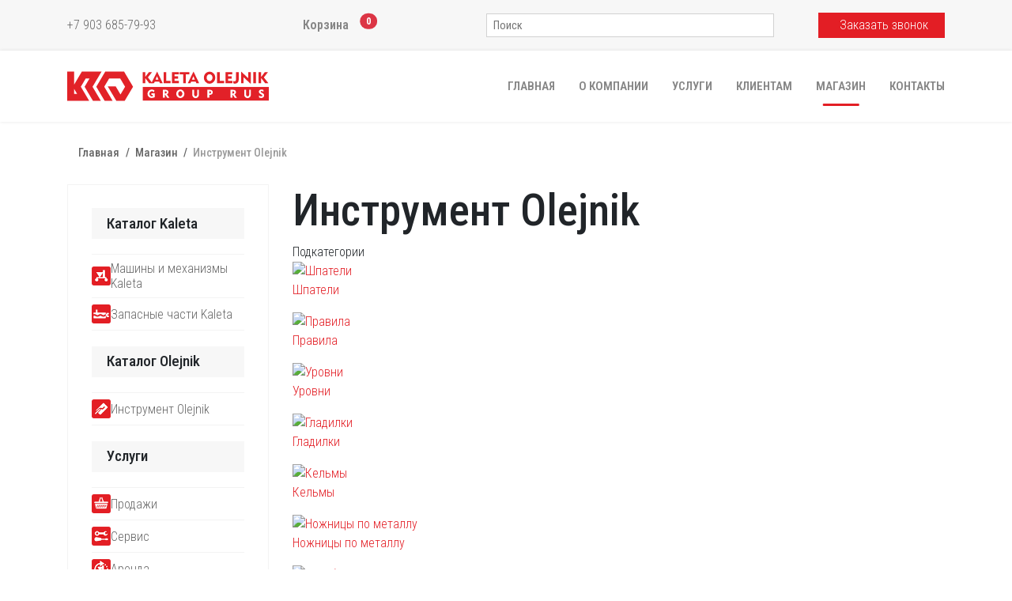

--- FILE ---
content_type: text/html; charset=utf-8
request_url: https://ko-grouprus.ru/shop/instrument-olejnik?start=12
body_size: 15863
content:

<!doctype html>
<html lang="ru-ru" dir="ltr">
	<head>
		
		<meta name="viewport" content="width=device-width, initial-scale=1, shrink-to-fit=no">
		<meta charset="utf-8">
	<meta name="keywords" content="инструмент олейник">
	<meta name="robots" content="noindex, nofollow">
	<meta name="description" content="В компании «АМОТ» вы можете купить инструмент «Олейник», заслуживший широкое признание профессиональных мастеров благодаря надежности и удобству использования.">
	<meta name="generator" content="Helix Ultimate - The Most Popular Joomla! Template Framework.">
	<title>Инструмент «Олейник»</title>
	<link href="/images/favicon.png" rel="icon" type="image/vnd.microsoft.icon">
<link href="/media/vendor/joomla-custom-elements/css/joomla-alert.min.css?0.2.0" rel="stylesheet" />
	<link href="https://ko-grouprus.ru/components/com_jshopping/css/kogrupp.css" rel="stylesheet" />
	<link href="/media/com_convertforms/css/convertforms.css?9a04b95d2c48eb637dac297916b6d381" rel="stylesheet" />
	<link href="/media/com_rstbox/css/engagebox.css?9a04b95d2c48eb637dac297916b6d381" rel="stylesheet" />
	<link href="//fonts.googleapis.com/css?family=Roboto Condensed:100,100i,200,200i,300,300i,400,400i,500,500i,600,600i,700,700i,800,800i,900,900i&amp;subset=cyrillic-ext&amp;display=swap" rel="stylesheet" media="none" onload="media=&quot;all&quot;" />
	<link href="/templates/shaper_helixultimate/css/bootstrap.min.css" rel="stylesheet" />
	<link href="/plugins/system/helixultimate/assets/css/system-j4.min.css" rel="stylesheet" />
	<link href="/templates/shaper_helixultimate/css/template.css" rel="stylesheet" />
	<link href="/templates/shaper_helixultimate/css/presets/default.css" rel="stylesheet" />
	<link href="/templates/shaper_helixultimate/css/custom.css" rel="stylesheet" />
	<link href="/components/com_sppagebuilder/assets/css/font-awesome-6.min.css?ce25081991fa6ca202f1c312abc42fab" rel="stylesheet" />
	<link href="/components/com_sppagebuilder/assets/css/font-awesome-5.min.css?ce25081991fa6ca202f1c312abc42fab" rel="stylesheet" />
	<link href="/components/com_sppagebuilder/assets/css/font-awesome-v4-shims.css?ce25081991fa6ca202f1c312abc42fab" rel="stylesheet" />
	<link href="/components/com_sppagebuilder/assets/css/animate.min.css?ce25081991fa6ca202f1c312abc42fab" rel="stylesheet" />
	<link href="/components/com_sppagebuilder/assets/css/sppagebuilder.css?ce25081991fa6ca202f1c312abc42fab" rel="stylesheet" />
	<link href="/components/com_sppagebuilder/assets/css/magnific-popup.css" rel="stylesheet" />
	<style>#cf_1 .cf-control-group[data-key="2"] {
                --button-border-radius: 0px;
--button-padding: 13px 40px;
--button-color: #ffffff;
--button-font-size: 16px;
--button-background-color: #e31e25;

            }
        </style>
	<style>.convertforms {
                --color-primary: #4285F4;
--color-success: #0F9D58;
--color-danger: #d73e31;
--color-warning: #F4B400;
--color-default: #444;
--color-grey: #ccc;

            }
        </style>
	<style>#cf_1 {
                --max-width: 500px;
--background-color: rgba(255, 255, 255, 1);
--border-radius: 0px;
--control-gap: 10px;
--label-color: #333333;
--label-size: 16px;
--label-weight: 400;
--input-color: #888888;
--input-placeholder-color: #88888870;
--input-text-align: left;
--input-background-color: #ffffff;
--input-border-color: #cccccc;
--input-border-radius: 3px;
--input-size: 16px;
--input-padding: 12px 12px;

            }
        </style>
	<style>.cf-field-hp {
	display: none;
	position: absolute;
	left: -9000px;
}</style>
	<style>.eb-1 .eb-dialog{--eb-max-width:500px;--eb-height:auto;--eb-padding:30px;--eb-border-radius:0;--eb-background-color:rgba(255, 255, 255, 1);--eb-text-color:rgba(51, 51, 51, 1);--eb-dialog-shadow:var(--eb-shadow-none);--eb-border-style:none;--eb-border-color:rgba(0, 0, 0, 0.4);--eb-border-width:1px;--eb-overlay-enabled:1;--eb-overlay-clickable:1;--eb-bg-image-enabled:0;--eb-background-image:none;}.eb-1 .eb-close{--eb-close-button-inside:block;--eb-close-button-outside:none;--eb-close-button-icon:block;--eb-close-button-image:none;--eb-close-button-font-size:30px;--eb-close-button-color:rgba(136, 136, 136, 1);--eb-close-button-hover-color:rgba(85, 85, 85, 1);}.eb-1 .eb-backdrop{--eb-overlay-background-color:rgba(0, 0, 0, 0.5);}.eb-1.eb-inst{justify-content:center;align-items:center;}</style>
	<style>.eb-1 {
                --animation_duration: 300ms;

            }
        </style>
	<style>body{font-family: 'Roboto Condensed', sans-serif;font-size: 16px;color: #212529;text-decoration: none;}
</style>
	<style>h1{font-family: 'Roboto Condensed', sans-serif;font-size: 55px;color: #000000;text-decoration: none;}
</style>
	<style>h2{font-family: 'Roboto Condensed', sans-serif;font-size: 32px;color: #000000;text-decoration: none;}
</style>
	<style>h3{font-family: 'Roboto Condensed', sans-serif;font-size: 24px;color: #000000;text-decoration: none;}
</style>
	<style>.sp-megamenu-parent > li > a, .sp-megamenu-parent > li > span, .sp-megamenu-parent .sp-dropdown li.sp-menu-item > a{font-family: 'Roboto Condensed', sans-serif;font-size: 16px;color: #000000;text-decoration: none;}
</style>
	<style>.menu.nav-pills > li > a, .menu.nav-pills > li > span, .menu.nav-pills .sp-dropdown li.sp-menu-item > a{font-family: 'Roboto Condensed', sans-serif;font-size: 16px;color: #000000;text-decoration: none;}
</style>
	<style>.logo-image {height:40px;}.logo-image-phone {height:40px;}</style>
	<style>@media(min-width: 1400px) {.sppb-row-container { max-width: 1320px; }}</style>
<script src="/media/vendor/jquery/js/jquery.min.js?3.7.1"></script>
	<script src="/media/legacy/js/jquery-noconflict.min.js?647005fc12b79b3ca2bb30c059899d5994e3e34d"></script>
	<script type="application/json" class="joomla-script-options new">{"com_convertforms":{"baseURL":"\/component\/convertforms","debug":false,"forward_context":{"request":{"view":"category","task":"view","option":"com_jshopping","layout":"category","id":null}}},"joomla.jtext":{"COM_CONVERTFORMS_INVALID_RESPONSE":"\u041d\u0435\u0432\u0435\u0440\u043d\u044b\u0439 \u043e\u0442\u0432\u0435\u0442","COM_CONVERTFORMS_INVALID_TASK":"\u041d\u0435\u0434\u043e\u043f\u0443\u0441\u0442\u0438\u043c\u0430\u044f \u0437\u0430\u0434\u0430\u0447\u0430","COM_CONVERTFORMS_ERROR_INPUTMASK_INCOMPLETE":"\u041c\u0430\u0441\u043a\u0430 \u043d\u0435\u043f\u043e\u043b\u043d\u0430\u044f","ERROR":"\u041e\u0448\u0438\u0431\u043a\u0430","MESSAGE":"\u0421\u043e\u043e\u0431\u0449\u0435\u043d\u0438\u0435","NOTICE":"\u0412\u043d\u0438\u043c\u0430\u043d\u0438\u0435","WARNING":"\u041f\u0440\u0435\u0434\u0443\u043f\u0440\u0435\u0436\u0434\u0435\u043d\u0438\u0435","JCLOSE":"\u0417\u0430\u043a\u0440\u044b\u0442\u044c","JOK":"\u041e\u043a","JOPEN":"\u041e\u0442\u043a\u0440\u044b\u0442\u044c"},"data":{"breakpoints":{"tablet":991,"mobile":480},"header":{"stickyOffset":"0"}},"wt_jshop_module_cart_module_options":{"currency_code":"\u0440\u0443\u0431."},"wt_jshop_module_cart_product_qunatities":[],"system.paths":{"root":"","rootFull":"https:\/\/ko-grouprus.ru\/","base":"","baseFull":"https:\/\/ko-grouprus.ru\/"},"csrf.token":"d8b0b59f21d307a136a5ce03c2193700","system.keepalive":{"interval":3600000,"uri":"\/component\/ajax\/?format=json"}}</script>
	<script src="/media/system/js/core.min.js?37ffe4186289eba9c5df81bea44080aff77b9684"></script>
	<script src="/media/vendor/bootstrap/js/bootstrap-es5.min.js?5.3.2" nomodule defer></script>
	<script src="/media/system/js/keepalive-es5.min.js?4eac3f5b0c42a860f0f438ed1bea8b0bdddb3804" defer nomodule></script>
	<script src="/media/system/js/showon-es5.min.js?0e293ba9dec283752e25f4e1d5eb0a6f8c07d3be" defer nomodule></script>
	<script src="/media/system/js/messages-es5.min.js?c29829fd2432533d05b15b771f86c6637708bd9d" nomodule defer></script>
	<script src="/media/vendor/bootstrap/js/alert.min.js?5.3.2" type="module"></script>
	<script src="/media/vendor/bootstrap/js/button.min.js?5.3.2" type="module"></script>
	<script src="/media/vendor/bootstrap/js/carousel.min.js?5.3.2" type="module"></script>
	<script src="/media/vendor/bootstrap/js/collapse.min.js?5.3.2" type="module"></script>
	<script src="/media/vendor/bootstrap/js/dropdown.min.js?5.3.2" type="module"></script>
	<script src="/media/vendor/bootstrap/js/modal.min.js?5.3.2" type="module"></script>
	<script src="/media/vendor/bootstrap/js/offcanvas.min.js?5.3.2" type="module"></script>
	<script src="/media/vendor/bootstrap/js/popover.min.js?5.3.2" type="module"></script>
	<script src="/media/vendor/bootstrap/js/scrollspy.min.js?5.3.2" type="module"></script>
	<script src="/media/vendor/bootstrap/js/tab.min.js?5.3.2" type="module"></script>
	<script src="/media/vendor/bootstrap/js/toast.min.js?5.3.2" type="module"></script>
	<script src="/media/system/js/keepalive.min.js?9f10654c2f49ca104ca0449def6eec3f06bd19c0" type="module"></script>
	<script src="/media/system/js/showon.min.js?f79c256660e2c0ca2179cf7f3168ea8143e1af82" type="module"></script>
	<script src="/media/mod_wtjshoppingcart/js/wtjshoppingcart.js?9a04b95d2c48eb637dac297916b6d381" defer></script>
	<script src="/media/system/js/messages.min.js?7f7aa28ac8e8d42145850e8b45b3bc82ff9a6411" type="module"></script>
	<script src="https://ko-grouprus.ru/components/com_jshopping/js/functions.js"></script>
	<script src="/media/com_convertforms/js/site.js?9a04b95d2c48eb637dac297916b6d381"></script>
	<script src="/media/com_convertforms/js/vendor/inputmask.min.js?9a04b95d2c48eb637dac297916b6d381"></script>
	<script src="/media/com_convertforms/js/inputmask.js?9a04b95d2c48eb637dac297916b6d381"></script>
	<script src="/media/com_rstbox/js/vendor/velocity.min.js?9a04b95d2c48eb637dac297916b6d381"></script>
	<script src="/media/com_rstbox/js/vendor/velocity.ui.min.js?9a04b95d2c48eb637dac297916b6d381"></script>
	<script src="/media/com_rstbox/js/engagebox.js?9a04b95d2c48eb637dac297916b6d381"></script>
	<script src="/templates/shaper_helixultimate/js/main.js"></script>
	<script src="/templates/shaper_helixultimate/js/custom.js"></script>
	<script src="/components/com_sppagebuilder/assets/js/jquery.parallax.js?ce25081991fa6ca202f1c312abc42fab"></script>
	<script src="/components/com_sppagebuilder/assets/js/sppagebuilder.js?ce25081991fa6ca202f1c312abc42fab" defer></script>
	<script src="/components/com_sppagebuilder/assets/js/jquery.magnific-popup.min.js"></script>
	<script src="/components/com_sppagebuilder/assets/js/addons/image.js"></script>
	<script>var jshopParams = jshopParams || {};jshopParams.liveurl="https://ko-grouprus.ru/";</script>
	<script>template="shaper_helixultimate";</script>
	<script>
				document.addEventListener("DOMContentLoaded", () =>{
					window.htmlAddContent = window?.htmlAddContent || "";
					if (window.htmlAddContent) {
        				document.body.insertAdjacentHTML("beforeend", window.htmlAddContent);
					}
				});
			</script>
	<script>jQuery(document).ready(function ($) {
			var cssClass = "";
			var clipPathUrl = "svg-shape-1573556347759";
			var shapeEnabled = "0";
			
			$(document).on("click", "#sppb-addon-1573556347759 .sppb-image-lightbox", function (event) {
				event.preventDefault();
				var $this = $(this);

				function applyStyles(img){
						var figure = $(".mfp-figure");
						var height = img[0].naturalHeight;
									
						if(shapeEnabled == 1){

						figure.attr("has-shape", "");
						img.css("max-height", height);
						img.css("padding", 0);

						if(cssClass){
							img.addClass(cssClass);
						}
	
						if (clipPathUrl) {
							img.css("clip-path", "url(#" + clipPathUrl + ")");
						}
					}
				}

				if ($.magnificPopup.instance) {
            		$.magnificPopup.close();
        		}
	
				if ($this.magnificPopup) {
					$this.magnificPopup({
						type: $this.data("popup_type"),
						mainClass: $this.data("mainclass"),
						callbacks: {
							imageLoadComplete: function () {
									var img = this.currItem.img;
									applyStyles(img);
							}
						}
					}).magnificPopup("open");
				}
			});
		});</script>
	<script> </script>
			</head>
	<body class="site helix-ultimate hu com_jshopping com-jshopping view-category layout-category task-view itemid-523 ru-ru ltr sticky-header layout-fluid offcanvas-init offcanvs-position-right">

		
		
		<div class="body-wrapper">
			<div class="body-innerwrapper">
								
<section id="sp-top-section" >

						<div class="container">
				<div class="container-inner">
			
	
<div class="row">
	<div id="sp-user1" class="col-lg-12 "><div class="sp-column "><div class="sp-module  phm-top-contacts"><div class="sp-module-content">
<div id="mod-custom133" class="mod-custom custom">
    <a href="tel:+79036857993" class="phone"><i class="fa fa-phone-alt" aria-hidden="true"></i> +7 903 685-79-93 </a></div>
</div></div><div class="sp-module phm-wt-cart-btn"><div class="phm-wt-cart-btn-heading">Корзина</div><div class="sp-module-content">
	<button id="wt_jshopping_cart_173"
			role="button"
			class="btn position-relative wt_jshopping_cart wt-jshopping-cart-module-icon phm-wt-cart-btn"
			title="В корзину"
			data-bs-toggle="offcanvas"
					data-bs-target="#wt_jshopping_cart_172"
			>
		<i class="fas fa-shopping-cart"></i>
		<span class="position-absolute top-0 start-100 translate-middle badge border-light rounded-pill bg-danger digit">
			0			<span class="visually-hidden">В корзину</span>
		</span>
	</button>
</div></div><div class="sp-module  phm-jshp-search"><div class="sp-module-content"><script type = "text/javascript">
function isEmptyValue(value){
    var pattern = /\S/;
    return ret = (pattern.test(value)) ? (true) : (false);
}
</script>
<form class="form-inline mod-shop-search" name = "searchForm" method = "post" action="/shop/search/result" onsubmit = "return isEmptyValue(jQuery('#jshop_search').val())">
<input type="hidden" name="setsearchdata" value="1">
<input type = "hidden" name = "category_id" value = "0" />
<input type = "hidden" name = "search_type" value = "any" />
<input type = "text" class = "inputbox input-small" placeholder="Поиск" name = "search" id = "jshop_search" value = "" />
<button class="phm-search-btn" type="submit"><i class="fas fa-search"></i></button>
</form></div></div><div class="sp-module  phm-call-back-box"><div class="sp-module-content">
<div id="mod-custom143" class="mod-custom custom">
    <button class="phm-btn phm-btn--red phm-call-back contactus-122"><i class="fas fa-phone-volume"></i>Заказать звонок</button></div>
</div></div></div></div></div>
							</div>
			</div>
			
	</section>

<header id="sp-header" >

						<div class="container">
				<div class="container-inner">
			
	
<div class="row">
	<div id="sp-logo" class="col-8 col-sm-8 col-md-8 col-lg-3 "><div class="sp-column sidebar-megamenu d-flex align-items-center"><div class="logo"><a href="/">
				<img class='logo-image '
					srcset='https://ko-grouprus.ru/images/logo1.svg 1x'
					src='https://ko-grouprus.ru/images/logo1.svg'
					height='40px'
					alt='Калета Олейник Групп'
				/>
				</a></div></div></div><div id="sp-menu" class="col-4 col-sm-4 col-md-4 col-lg-9 "><div class="sp-column  d-flex align-items-center justify-content-end"><nav class="sp-megamenu-wrapper d-flex" role="navigation"><a id="offcanvas-toggler" aria-label="Menu" class="offcanvas-toggler-right d-flex d-lg-none" href="#"><div class="burger-icon" aria-hidden="true"><span></span><span></span><span></span></div></a><ul class="sp-megamenu-parent menu-animation-fade-up d-none d-lg-block"><li class="sp-menu-item"><a   href="/"  >Главная</a></li><li class="sp-menu-item sp-has-child"><a   href="/about"  >О компании</a><div class="sp-dropdown sp-dropdown-main sp-menu-right" style="width: 240px;"><div class="sp-dropdown-inner"><ul class="sp-dropdown-items"><li class="sp-menu-item"><a   href="/about/o-kompanii-kaleta"  >О компании Kaleta</a></li><li class="sp-menu-item"><a   href="/about/o-kompanii-olejnik"  >О компании Olejnik</a></li><li class="sp-menu-item"><a   href="/about/shtukaturnyj-tsentr"  >Штукатурный центр</a></li></ul></div></div></li><li class="sp-menu-item sp-has-child"><a   href="/services"  >Услуги</a><div class="sp-dropdown sp-dropdown-main sp-menu-right" style="width: 240px;"><div class="sp-dropdown-inner"><ul class="sp-dropdown-items"><li class="sp-menu-item"><a  class="phm-top-menu-item" href="/services/prodazhi"  >Продажи</a></li><li class="sp-menu-item"><a  class="phm-top-menu-item" href="/services/servis"  >Сервис</a></li><li class="sp-menu-item"><a   href="/services/arenda"  >Аренда</a></li></ul></div></div></li><li class="sp-menu-item sp-has-child"><a   href="/clients"  >Клиентам</a><div class="sp-dropdown sp-dropdown-main sp-menu-right" style="width: 240px;"><div class="sp-dropdown-inner"><ul class="sp-dropdown-items"><li class="sp-menu-item"><a   href="/clients/stroiteljam"  >Строителям</a></li><li class="sp-menu-item"><a   href="/clients/malomu-biznesu"  >Малому бизнесу</a></li><li class="sp-menu-item"><a   href="/clients/proizvoditeljam-sss"  >Производителям ССС</a></li><li class="sp-menu-item"><a   href="/clients/mehanikam"  >Механикам</a></li></ul></div></div></li><li class="sp-menu-item sp-has-child active"><a   href="/shop"  >Магазин</a><div class="sp-dropdown sp-dropdown-main sp-menu-right" style="width: 240px;"><div class="sp-dropdown-inner"><ul class="sp-dropdown-items"><li class="sp-menu-item"><a   href="/shop/kaleta-machine"  >Машины и механизмы Kaleta</a></li><li class="sp-menu-item"><a   href="/shop/kaleta-parts"  >Запасные части Kaleta</a></li><li class="sp-menu-item current-item active"><a aria-current="page"  href="/shop/instrument-olejnik"  >Инструмент Olejnik</a></li></ul></div></div></li><li class="sp-menu-item"><a   href="/kontakty"  >Контакты</a></li><li class="sp-menu-item"></li></ul></nav></div></div></div>
							</div>
			</div>
			
	</header>

<section id="sp-section-3" >

				
	
<div class="row">
	<div id="sp-title" class="col-lg-12 "><div class="sp-column "></div></div></div>
				
	</section>

<section id="sp-section-4" >

						<div class="container">
				<div class="container-inner">
			
	
<div class="row">
	<div id="sp-breadcrumb" class="col-lg-12 "><div class="sp-column "><div class="sp-module "><div class="sp-module-content"><div class="breadcrumb">
<ul itemscope itemtype="https://schema.org/BreadcrumbList" class="items">
	
				<li itemprop="itemListElement" itemscope itemtype="https://schema.org/ListItem" class="item"><a itemprop="item" href="/" class="pathway"><span itemprop="name">Главная</span></a>				<meta itemprop="position" content="1">
			</li>
					<li itemprop="itemListElement" itemscope itemtype="https://schema.org/ListItem" class="item"><a itemprop="item" href="/shop" class="pathway"><span itemprop="name">Магазин</span></a>				<meta itemprop="position" content="2">
			</li>
					<li itemprop="itemListElement" itemscope itemtype="https://schema.org/ListItem" class="item active"><span itemprop="name">Инструмент Olejnik</span>				<meta itemprop="position" content="3">
			</li>
		</ul>
</div></div></div></div></div></div>
							</div>
			</div>
			
	</section>

<section id="sp-main-body" >

										<div class="container">
					<div class="container-inner">
						
	
<div class="row">
	<aside id="sp-left" class=" col-lg-4 col-xl-3 "><div class="sp-column "><nav class="sp-module  phm-sidebar-menu-wrap"><div class="sp-module-content"><ul class="menu phm-sidebar-menu">
<li class="item-524"><span class="nav-header phm-sidebar-menu__heading"> Каталог Kaleta</span></li><li class="item-528"><a href="/shop/kaleta-machine" class="phm-sidebar-menu__link"><img src="/images/ico-1.png" alt="Машины и механизмы Kaleta"><span class="image-title">Машины и механизмы Kaleta</span></a></li><li class="item-529"><a href="/shop/kaleta-parts" class="phm-sidebar-menu__link"><img src="/images/ico-2.png" alt=" Запасные части Kaleta"><span class="image-title"> Запасные части Kaleta</span></a></li><li class="item-525"><span class="nav-header phm-sidebar-menu__heading"> Каталог Olejnik</span></li><li class="item-530 current active"><a href="/shop/instrument-olejnik" class="phm-sidebar-menu__link"><img src="/images/ico-3.png" alt=" Инструмент Olejnik"><span class="image-title"> Инструмент Olejnik</span></a></li><li class="item-526"><span class="nav-header phm-sidebar-menu__heading"> Услуги</span></li><li class="item-531"><a href="/services/prodazhi" class="phm-sidebar-menu__link"><img src="/images/ico-4.png" alt="Продажи"><span class="image-title">Продажи</span></a></li><li class="item-532"><a href="/services/servis" class="phm-sidebar-menu__link"><img src="/images/ico-5.png" alt=" Сервис"><span class="image-title"> Сервис</span></a></li><li class="item-533"><a href="/services/arenda" class="phm-sidebar-menu__link"><img src="/images/ico-6.png" alt=" Аренда"><span class="image-title"> Аренда</span></a></li><li class="item-527"><span class="nav-header phm-sidebar-menu__heading"> Клиентам</span></li><li class="item-535"><a href="/clients/stroiteljam" class="phm-sidebar-menu__link"><img src="/images/ico-8.png" alt="Строителям"><span class="image-title">Строителям</span></a></li><li class="item-536"><a href="/clients/malomu-biznesu" class="phm-sidebar-menu__link"><img src="/images/ico-9.png" alt=" Малому бизнесу"><span class="image-title"> Малому бизнесу</span></a></li><li class="item-537"><a href="/clients/proizvoditeljam-sss" class="phm-sidebar-menu__link"><img src="/images/ico-10.png" alt="Производителям ССС"><span class="image-title">Производителям ССС</span></a></li><li class="item-538"><a href="/clients/mehanikam" class="phm-sidebar-menu__link"><img src="/images/ico-11.png" alt=" Механикам"><span class="image-title"> Механикам</span></a></li></ul>
</div></nav></div></aside>
<main id="sp-component" class=" col-lg-8 col-xl-9 ">
	<div class="sp-column ">
		<div id="system-message-container" aria-live="polite">
	</div>


		
		<div class="jshop" id="comjshop">
    <h1>Инструмент Olejnik</h1>

    <div class="jshop_list_category">
                    <div class="jshop list-category">
                <div class="list-category__subcateg-heading">Подкатегории</div>
                <div class="row-fluid category-grid-4">
                                            <div class="jshop-categ category">
                            <div class="category__image">
                                <a href="/shop/instrument-olejnik/shpateli">
                                    <img class="category__jshop-img" src="https://ko-grouprus.ru/components/com_jshopping/files/img_categories/shpatel.jpg" alt="Шпатели" title="Шпатели" />
                                </a>
                            </div>
                            <div class="category_info">
                                <div class="category-info__category-name">
                                    <a class="category-info__product-link" href="/shop/instrument-olejnik/shpateli">
                                        Шпатели                                    </a>
                                </div>
                                <p class="category-info__category-short-description"">
                                                    </p>                       
                    </div>
                </div>                
                                    <div class="jshop-categ category">
                            <div class="category__image">
                                <a href="/shop/instrument-olejnik/pravila">
                                    <img class="category__jshop-img" src="https://ko-grouprus.ru/components/com_jshopping/files/img_categories/pravilo.jpg" alt="Правила" title="Правила" />
                                </a>
                            </div>
                            <div class="category_info">
                                <div class="category-info__category-name">
                                    <a class="category-info__product-link" href="/shop/instrument-olejnik/pravila">
                                        Правила                                    </a>
                                </div>
                                <p class="category-info__category-short-description"">
                                                    </p>                       
                    </div>
                </div>                
                                    <div class="jshop-categ category">
                            <div class="category__image">
                                <a href="/shop/instrument-olejnik/urovni">
                                    <img class="category__jshop-img" src="https://ko-grouprus.ru/components/com_jshopping/files/img_categories/uroven.jpg" alt="Уровни" title="Уровни" />
                                </a>
                            </div>
                            <div class="category_info">
                                <div class="category-info__category-name">
                                    <a class="category-info__product-link" href="/shop/instrument-olejnik/urovni">
                                        Уровни                                    </a>
                                </div>
                                <p class="category-info__category-short-description"">
                                                    </p>                       
                    </div>
                </div>                
                                    <div class="jshop-categ category">
                            <div class="category__image">
                                <a href="/shop/instrument-olejnik/gladilki">
                                    <img class="category__jshop-img" src="https://ko-grouprus.ru/components/com_jshopping/files/img_categories/gladilka.jpg" alt="Гладилки" title="Гладилки" />
                                </a>
                            </div>
                            <div class="category_info">
                                <div class="category-info__category-name">
                                    <a class="category-info__product-link" href="/shop/instrument-olejnik/gladilki">
                                        Гладилки                                    </a>
                                </div>
                                <p class="category-info__category-short-description"">
                                                    </p>                       
                    </div>
                </div>                
                                    <div class="jshop-categ category">
                            <div class="category__image">
                                <a href="/shop/instrument-olejnik/kelmy">
                                    <img class="category__jshop-img" src="https://ko-grouprus.ru/components/com_jshopping/files/img_categories/kelma.jpg" alt="Кельмы" title="Кельмы" />
                                </a>
                            </div>
                            <div class="category_info">
                                <div class="category-info__category-name">
                                    <a class="category-info__product-link" href="/shop/instrument-olejnik/kelmy">
                                        Кельмы                                    </a>
                                </div>
                                <p class="category-info__category-short-description"">
                                                    </p>                       
                    </div>
                </div>                
                                    <div class="jshop-categ category">
                            <div class="category__image">
                                <a href="/shop/instrument-olejnik/nozhnitsy-po-metallu">
                                    <img class="category__jshop-img" src="https://ko-grouprus.ru/components/com_jshopping/files/img_categories/nozhnitsy.jpg" alt="Ножницы по металлу" title="Ножницы по металлу" />
                                </a>
                            </div>
                            <div class="category_info">
                                <div class="category-info__category-name">
                                    <a class="category-info__product-link" href="/shop/instrument-olejnik/nozhnitsy-po-metallu">
                                        Ножницы по металлу                                    </a>
                                </div>
                                <p class="category-info__category-short-description"">
                                                    </p>                       
                    </div>
                </div>                
                                    <div class="jshop-categ category">
                            <div class="category__image">
                                <a href="/shop/instrument-olejnik/skrebki">
                                    <img class="category__jshop-img" src="https://ko-grouprus.ru/components/com_jshopping/files/img_categories/skrebok.jpg" alt="Скребки" title="Скребки" />
                                </a>
                            </div>
                            <div class="category_info">
                                <div class="category-info__category-name">
                                    <a class="category-info__product-link" href="/shop/instrument-olejnik/skrebki">
                                        Скребки                                    </a>
                                </div>
                                <p class="category-info__category-short-description"">
                                                    </p>                       
                    </div>
                </div>                
                                    <div class="jshop-categ category">
                            <div class="category__image">
                                <a href="/shop/instrument-olejnik/tjorki">
                                    <img class="category__jshop-img" src="https://ko-grouprus.ru/components/com_jshopping/files/img_categories/terka.jpg" alt="Тёрки" title="Тёрки" />
                                </a>
                            </div>
                            <div class="category_info">
                                <div class="category-info__category-name">
                                    <a class="category-info__product-link" href="/shop/instrument-olejnik/tjorki">
                                        Тёрки                                    </a>
                                </div>
                                <p class="category-info__category-short-description"">
                                                    </p>                       
                    </div>
                </div>                
                                    <div class="jshop-categ category">
                            <div class="category__image">
                                <a href="/shop/instrument-olejnik/rubanki">
                                    <img class="category__jshop-img" src="https://ko-grouprus.ru/components/com_jshopping/files/img_categories/rubanok.jpg" alt="Рубанки" title="Рубанки" />
                                </a>
                            </div>
                            <div class="category_info">
                                <div class="category-info__category-name">
                                    <a class="category-info__product-link" href="/shop/instrument-olejnik/rubanki">
                                        Рубанки                                    </a>
                                </div>
                                <p class="category-info__category-short-description"">
                                                    </p>                       
                    </div>
                </div>                
                                    <div class="jshop-categ category">
                            <div class="category__image">
                                <a href="/shop/instrument-olejnik/jomkosti">
                                    <img class="category__jshop-img" src="https://ko-grouprus.ru/components/com_jshopping/files/img_categories/emkost.jpg" alt="Ёмкости" title="Ёмкости" />
                                </a>
                            </div>
                            <div class="category_info">
                                <div class="category-info__category-name">
                                    <a class="category-info__product-link" href="/shop/instrument-olejnik/jomkosti">
                                        Ёмкости                                    </a>
                                </div>
                                <p class="category-info__category-short-description"">
                                                    </p>                       
                    </div>
                </div>                
                                    <div class="jshop-categ category">
                            <div class="category__image">
                                <a href="/shop/instrument-olejnik/stremyanki-i-podmostya">
                                    <img class="category__jshop-img" src="https://ko-grouprus.ru/components/com_jshopping/files/img_categories/stremianka.jpg" alt="Стремянки и подмостья" title="Стремянки и подмостья" />
                                </a>
                            </div>
                            <div class="category_info">
                                <div class="category-info__category-name">
                                    <a class="category-info__product-link" href="/shop/instrument-olejnik/stremyanki-i-podmostya">
                                        Стремянки и подмостья                                    </a>
                                </div>
                                <p class="category-info__category-short-description"">
                                                    </p>                       
                    </div>
                </div>                
                                    <div class="jshop-categ category">
                            <div class="category__image">
                                <a href="/shop/instrument-olejnik/oborudovanie-dlya-prodazh">
                                    <img class="category__jshop-img" src="https://ko-grouprus.ru/components/com_jshopping/files/img_categories/oborudovanie.jpg" alt="Оборудование для продаж" title="Оборудование для продаж" />
                                </a>
                            </div>
                            <div class="category_info">
                                <div class="category-info__category-name">
                                    <a class="category-info__product-link" href="/shop/instrument-olejnik/oborudovanie-dlya-prodazh">
                                        Оборудование для продаж                                    </a>
                                </div>
                                <p class="category-info__category-short-description"">
                                                    </p>                       
                    </div>
                </div>                
                                    <div class="jshop-categ category">
                            <div class="category__image">
                                <a href="/shop/instrument-olejnik/dop-oborudovanie">
                                    <img class="category__jshop-img" src="https://ko-grouprus.ru/components/com_jshopping/files/img_categories/dopob.jpg" alt="Доп. оборудование" title="Доп. оборудование" />
                                </a>
                            </div>
                            <div class="category_info">
                                <div class="category-info__category-name">
                                    <a class="category-info__product-link" href="/shop/instrument-olejnik/dop-oborudovanie">
                                        Доп. оборудование                                    </a>
                                </div>
                                <p class="category-info__category-short-description"">
                                                    </p>                       
                    </div>
                </div>                
                        </div>
        </div>
        </div>
	
	        
    <div class="jshop_list_product">
    <div class="list-category__subcateg-heading">Товары</div>
<form action="/shop/instrument-olejnik?start=12" method="post" name="sort_count" id="sort_count" class="form-horizontal">
<div class="form_sort_count">

</div>
<input type="hidden" name="orderby" id="orderby" value="0">
<input type="hidden" name="limitstart" value="0">
</form><div class="jshop list-product" id="comjshop_list_product">
        <div class="list-product-grid-3">
                    <div class="list-product__item">
                <div class="block-product order-block">
                    <div class="product productitem_898">
    <div class="product-name">
        <a class="order-name" href="/shop/instrument-olejnik/gladilki/gladilka-480kh130-zub-10kh10mm-derevyannaya-rukoyatka">
            Гладилка 480х130 зуб 10х10мм, деревянная рукоятка        </a>
            </div>

    <div class="product-image">
                    <div class="product-image__block">
                                                <a href="/shop/instrument-olejnik/gladilki/gladilka-480kh130-zub-10kh10mm-derevyannaya-rukoyatka">
                    <img class="jshop_img" src="https://ko-grouprus.ru/components/com_jshopping/files/img_products/thumb_20150610_ba657c87133921a0f0239f0fab7de7a11.png" alt="Гладилка 480х130 зуб 10х10мм, деревянная рукоятка" title="Гладилка 480х130 зуб 10х10мм, деревянная рукоятка" />
                </a>
            </div>
        
        
            </div>


    <div class="description __short">
            </div>

    <div class="oiproduct">

        
        
        
        
                    <div class="jshop_price">
                                                <span>873 руб.</span>
            </div>
        
        
        <div class="price_extra_info">
            
                    </div>

        
        
        
        
        
                    <div class="extra_fields">
                            </div>
        
        
        

        
        <div class="buttons">
                            <a class="btn btn-primary button_buy" href="/order/add?category_id=36&amp;product_id=898">
                    В корзину                </a>
            
                    </div>

        
    </div>

</div>
                </div>
            </div>
                    <div class="list-product__item">
                <div class="block-product order-block">
                    <div class="product productitem_895">
    <div class="product-name">
        <a class="order-name" href="/shop/instrument-olejnik/stremyanki-i-podmostya/stremyanka-derevyannaya-4-urovnya">
            Стремянка деревянная 4 уровня        </a>
            </div>

    <div class="product-image">
                    <div class="product-image__block">
                                                <a href="/shop/instrument-olejnik/stremyanki-i-podmostya/stremyanka-derevyannaya-4-urovnya">
                    <img class="jshop_img" src="https://ko-grouprus.ru/components/com_jshopping/files/img_products/thumb_20150612_38a2056ce5814db9b1077a628d6e37161.jpg" alt="Стремянка деревянная 4 уровня" title="Стремянка деревянная 4 уровня" />
                </a>
            </div>
        
        
            </div>


    <div class="description __short">
            </div>

    <div class="oiproduct">

        
        
        
        
                    <div class="jshop_price">
                                                <span>4 414 руб.</span>
            </div>
        
        
        <div class="price_extra_info">
            
                    </div>

        
        
        
        
        
                    <div class="extra_fields">
                            </div>
        
        
        

        
        <div class="buttons">
                            <a class="btn btn-primary button_buy" href="/order/add?category_id=42&amp;product_id=895">
                    В корзину                </a>
            
                    </div>

        
    </div>

</div>
                </div>
            </div>
                    <div class="list-product__item">
                <div class="block-product order-block">
                    <div class="product productitem_940">
    <div class="product-name">
        <a class="order-name" href="/shop/instrument-olejnik/dop-oborudovanie/apparat-dlya-nakleivaniya-zashchitnoj-bumagi">
            Аппарат для наклеивания защитной бумаги        </a>
            </div>

    <div class="product-image">
                    <div class="product-image__block">
                                                <a href="/shop/instrument-olejnik/dop-oborudovanie/apparat-dlya-nakleivaniya-zashchitnoj-bumagi">
                    <img class="jshop_img" src="https://ko-grouprus.ru/components/com_jshopping/files/img_products/thumb_20161221_06effac885576096f1e8c0e71d8091331.jpg" alt="Аппарат для наклеивания защитной бумаги" title="Аппарат для наклеивания защитной бумаги" />
                </a>
            </div>
        
        
            </div>


    <div class="description __short">
            </div>

    <div class="oiproduct">

        
        
        
        
                    <div class="jshop_price">
                                                <span>7 595 руб.</span>
            </div>
        
        
        <div class="price_extra_info">
            
                    </div>

        
        
        
        
        
                    <div class="extra_fields">
                            </div>
        
        
        

        
        <div class="buttons">
                            <a class="btn btn-primary button_buy" href="/order/add?category_id=44&amp;product_id=940">
                    В корзину                </a>
            
                    </div>

        
    </div>

</div>
                </div>
            </div>
                    <div class="list-product__item">
                <div class="block-product order-block">
                    <div class="product productitem_874">
    <div class="product-name">
        <a class="order-name" href="/shop/instrument-olejnik/kelmy/kelma-korobochka">
            Кельма коробочка        </a>
            </div>

    <div class="product-image">
                    <div class="product-image__block">
                                                <a href="/shop/instrument-olejnik/kelmy/kelma-korobochka">
                    <img class="jshop_img" src="https://ko-grouprus.ru/components/com_jshopping/files/img_products/thumb_20150420_46ffbc045f8d752c82cce37f8f88a7ca1.jpg" alt="Кельма коробочка" title="Кельма коробочка" />
                </a>
            </div>
        
        
            </div>


    <div class="description __short">
            </div>

    <div class="oiproduct">

        
        
        
        
                    <div class="jshop_price">
                                                <span>480 руб.</span>
            </div>
        
        
        <div class="price_extra_info">
            
                    </div>

        
        
        
        
        
                    <div class="extra_fields">
                            </div>
        
        
        

        
        <div class="buttons">
                            <a class="btn btn-primary button_buy" href="/order/add?category_id=37&amp;product_id=874">
                    В корзину                </a>
            
                    </div>

        
    </div>

</div>
                </div>
            </div>
                    <div class="list-product__item">
                <div class="block-product order-block">
                    <div class="product productitem_912">
    <div class="product-name">
        <a class="order-name" href="/shop/instrument-olejnik/gladilki/gladilka-profi-280x130-mm-super-profi">
            Гладилка Профи 280x130 мм, Супер профи        </a>
            </div>

    <div class="product-image">
                    <div class="product-image__block">
                                                <a href="/shop/instrument-olejnik/gladilki/gladilka-profi-280x130-mm-super-profi">
                    <img class="jshop_img" src="https://ko-grouprus.ru/components/com_jshopping/files/img_products/thumb_20150610_afbfa47dc9926628293731c5692c50021.jpg" alt="Гладилка Профи 280x130 мм, Супер профи" title="Гладилка Профи 280x130 мм, Супер профи" />
                </a>
            </div>
        
        
            </div>


    <div class="description __short">
            </div>

    <div class="oiproduct">

        
        
        
        
                    <div class="jshop_price">
                                                <span>619 руб.</span>
            </div>
        
        
        <div class="price_extra_info">
            
                    </div>

        
        
        
        
        
                    <div class="extra_fields">
                            </div>
        
        
        

        
        <div class="buttons">
                            <a class="btn btn-primary button_buy" href="/order/add?category_id=36&amp;product_id=912">
                    В корзину                </a>
            
                    </div>

        
    </div>

</div>
                </div>
            </div>
                    <div class="list-product__item">
                <div class="block-product order-block">
                    <div class="product productitem_925">
    <div class="product-name">
        <a class="order-name" href="/shop/instrument-olejnik/rubanki/rubanok-shtukaturnyj-275x140-mm">
            Рубанок штукатурный  275x140 мм        </a>
            </div>

    <div class="product-image">
                    <div class="product-image__block">
                                                <a href="/shop/instrument-olejnik/rubanki/rubanok-shtukaturnyj-275x140-mm">
                    <img class="jshop_img" src="https://ko-grouprus.ru/components/com_jshopping/files/img_products/thumb_20150731_79cfb9607b20247b5212feabcbef6dc11.jpg" alt="Рубанок штукатурный  275x140 мм" title="Рубанок штукатурный  275x140 мм" />
                </a>
            </div>
        
        
            </div>


    <div class="description __short">
            </div>

    <div class="oiproduct">

        
        
        
        
                    <div class="jshop_price">
                                                <span>1 307 руб.</span>
            </div>
        
        
        <div class="price_extra_info">
            
                    </div>

        
        
        
        
        
                    <div class="extra_fields">
                            </div>
        
        
        

        
        <div class="buttons">
                            <a class="btn btn-primary button_buy" href="/order/add?category_id=40&amp;product_id=925">
                    В корзину                </a>
            
                    </div>

        
    </div>

</div>
                </div>
            </div>
                    <div class="list-product__item">
                <div class="block-product order-block">
                    <div class="product productitem_944">
    <div class="product-name">
        <a class="order-name" href="/shop/instrument-olejnik/dop-oborudovanie/zashchitnaya-bumaga-375sm-1rol-300m-p">
            Защитная бумага 375см 1рол. 300м.п.        </a>
            </div>

    <div class="product-image">
                    <div class="product-image__block">
                                                <a href="/shop/instrument-olejnik/dop-oborudovanie/zashchitnaya-bumaga-375sm-1rol-300m-p">
                    <img class="jshop_img" src="https://ko-grouprus.ru/components/com_jshopping/files/img_products/thumb_20161221_bf56e9f96908e3049ec27a181c7b0a6b1.jpg" alt="Защитная бумага 375см 1рол. 300м.п." title="Защитная бумага 375см 1рол. 300м.п." />
                </a>
            </div>
        
        
            </div>


    <div class="description __short">
            </div>

    <div class="oiproduct">

        
        
        
        
                    <div class="jshop_price">
                                                <span>694 руб.</span>
            </div>
        
        
        <div class="price_extra_info">
            
                    </div>

        
        
        
        
        
                    <div class="extra_fields">
                            </div>
        
        
        

        
        <div class="buttons">
                            <a class="btn btn-primary button_buy" href="/order/add?category_id=44&amp;product_id=944">
                    В корзину                </a>
            
                    </div>

        
    </div>

</div>
                </div>
            </div>
                    <div class="list-product__item">
                <div class="block-product order-block">
                    <div class="product productitem_896">
    <div class="product-name">
        <a class="order-name" href="/shop/instrument-olejnik/gladilki/gladilka-280kh130-zub-frosi-dvukhkomponentnaya-rukoyatka">
            Гладилка 280х130 зуб «FROSI» двухкомпонентная рукоятка        </a>
            </div>

    <div class="product-image">
                    <div class="product-image__block">
                                                <a href="/shop/instrument-olejnik/gladilki/gladilka-280kh130-zub-frosi-dvukhkomponentnaya-rukoyatka">
                    <img class="jshop_img" src="https://ko-grouprus.ru/components/com_jshopping/files/img_products/thumb_20150729_33cfb5236319f6bb370eb55287111c641.jpg" alt="Гладилка 280х130 зуб «FROSI» двухкомпонентная рукоятка" title="Гладилка 280х130 зуб «FROSI» двухкомпонентная рукоятка" />
                </a>
            </div>
        
        
            </div>


    <div class="description __short">
            </div>

    <div class="oiproduct">

        
        
        
        
                    <div class="jshop_price">
                                                <span>692 руб.</span>
            </div>
        
        
        <div class="price_extra_info">
            
                    </div>

        
        
        
        
        
                    <div class="extra_fields">
                            </div>
        
        
        

        
        <div class="buttons">
                            <a class="btn btn-primary button_buy" href="/order/add?category_id=36&amp;product_id=896">
                    В корзину                </a>
            
                    </div>

        
    </div>

</div>
                </div>
            </div>
                    <div class="list-product__item">
                <div class="block-product order-block">
                    <div class="product productitem_923">
    <div class="product-name">
        <a class="order-name" href="/shop/instrument-olejnik/tjorki/vyravnivatel-penoplasta-270kh130-mm-plastmassovyj">
            Выравниватель пенопласта 270х130 мм Пластмассовый        </a>
            </div>

    <div class="product-image">
                    <div class="product-image__block">
                                                <a href="/shop/instrument-olejnik/tjorki/vyravnivatel-penoplasta-270kh130-mm-plastmassovyj">
                    <img class="jshop_img" src="https://ko-grouprus.ru/components/com_jshopping/files/img_products/thumb_20150731_c33177ac17be38e5857db1f642f806301.jpg" alt="Выравниватель пенопласта 270х130 мм Пластмассовый" title="Выравниватель пенопласта 270х130 мм Пластмассовый" />
                </a>
            </div>
        
        
            </div>


    <div class="description __short">
            </div>

    <div class="oiproduct">

        
        
        
        
                    <div class="jshop_price">
                                                <span>432 руб.</span>
            </div>
        
        
        <div class="price_extra_info">
            
                    </div>

        
        
        
        
        
                    <div class="extra_fields">
                            </div>
        
        
        

        
        <div class="buttons">
                            <a class="btn btn-primary button_buy" href="/order/add?category_id=39&amp;product_id=923">
                    В корзину                </a>
            
                    </div>

        
    </div>

</div>
                </div>
            </div>
                    <div class="list-product__item">
                <div class="block-product order-block">
                    <div class="product productitem_882">
    <div class="product-name">
        <a class="order-name" href="/shop/instrument-olejnik/skrebki/skrebok-dlya-polov-s-derevyannym-sterzhnem">
            Скребок для полов с деревянным стержнем        </a>
            </div>

    <div class="product-image">
                    <div class="product-image__block">
                                                <a href="/shop/instrument-olejnik/skrebki/skrebok-dlya-polov-s-derevyannym-sterzhnem">
                    <img class="jshop_img" src="https://ko-grouprus.ru/components/com_jshopping/files/img_products/thumb_20150420_b7907516448a4dadfbfdce622217a47c1.jpg" alt="Скребок для полов с деревянным стержнем" title="Скребок для полов с деревянным стержнем" />
                </a>
            </div>
        
        
            </div>


    <div class="description __short">
            </div>

    <div class="oiproduct">

        
        
        
        
                    <div class="jshop_price">
                                                <span>1 415 руб.</span>
            </div>
        
        
        <div class="price_extra_info">
            
                    </div>

        
        
        
        
        
                    <div class="extra_fields">
                            </div>
        
        
        

        
        <div class="buttons">
                            <a class="btn btn-primary button_buy" href="/order/add?category_id=38&amp;product_id=882">
                    В корзину                </a>
            
                    </div>

        
    </div>

</div>
                </div>
            </div>
                    <div class="list-product__item">
                <div class="block-product order-block">
                    <div class="product productitem_884">
    <div class="product-name">
        <a class="order-name" href="/shop/instrument-olejnik/tjorki/tjorka-gubchataya-400x180-mm">
            Тёрка губчатая 400x180 мм        </a>
            </div>

    <div class="product-image">
                    <div class="product-image__block">
                                                <a href="/shop/instrument-olejnik/tjorki/tjorka-gubchataya-400x180-mm">
                    <img class="jshop_img" src="https://ko-grouprus.ru/components/com_jshopping/files/img_products/thumb_20150923_3b6bd4d4153e588b6f5b14140393a73c1.jpg" alt="Тёрка губчатая 400x180 мм" title="Тёрка губчатая 400x180 мм" />
                </a>
            </div>
        
        
            </div>


    <div class="description __short">
            </div>

    <div class="oiproduct">

        
        
        
        
                    <div class="jshop_price">
                                                <span>791 руб.</span>
            </div>
        
        
        <div class="price_extra_info">
            
                    </div>

        
        
        
        
        
                    <div class="extra_fields">
                            </div>
        
        
        

        
        <div class="buttons">
                            <a class="btn btn-primary button_buy" href="/order/add?category_id=39&amp;product_id=884">
                    В корзину                </a>
            
                    </div>

        
    </div>

</div>
                </div>
            </div>
                    <div class="list-product__item">
                <div class="block-product order-block">
                    <div class="product productitem_864">
    <div class="product-name">
        <a class="order-name" href="/shop/instrument-olejnik/pravila/h-pravilo-2500-mm">
            h-правило 2500 мм        </a>
            </div>

    <div class="product-image">
                    <div class="product-image__block">
                                                <a href="/shop/instrument-olejnik/pravila/h-pravilo-2500-mm">
                    <img class="jshop_img" src="https://ko-grouprus.ru/components/com_jshopping/files/img_products/thumb_20150730_cfa033e3df9f21eb069b3d261fd29f1e1.jpg" alt="h-правило 2500 мм" title="h-правило 2500 мм" />
                </a>
            </div>
        
        
            </div>


    <div class="description __short">
            </div>

    <div class="oiproduct">

        
        
        
        
                    <div class="jshop_price">
                                                <span>2 146 руб.</span>
            </div>
        
        
        <div class="price_extra_info">
            
                    </div>

        
        
        
        
        
                    <div class="extra_fields">
                            </div>
        
        
        

        
        <div class="buttons">
                            <a class="btn btn-primary button_buy" href="/order/add?category_id=34&amp;product_id=864">
                    В корзину                </a>
            
                    </div>

        
    </div>

</div>
                </div>
            </div>
            </div>
    </div><div class="jshop_pagination">
    <div class="pagination"><ul class="pagination ms-0 mb-4">
		<li class="page-item">
		<a aria-label="Перейти В начало" href="/shop/instrument-olejnik?start=0" class="page-link">
			<span class="fas fa-angle-double-left" aria-hidden="true"></span>		</a>
	</li>
		<li class="page-item">
		<a aria-label="Перейти Предыдущий" href="/shop/instrument-olejnik?start=0" class="page-link">
			<span class="fas fa-angle-left" aria-hidden="true"></span>		</a>
	</li>

				<li class="page-item">
		<a aria-label="Перейти на 1" href="/shop/instrument-olejnik?start=0" class="page-link">
			1		</a>
	</li>
					<li class="active page-item">
		<span aria-current="true" aria-label="Страница 2" class="page-link">2</span>
	</li>
				<li class="page-item">
		<a aria-label="Перейти на 3" href="/shop/instrument-olejnik?start=24" class="page-link">
			3		</a>
	</li>
				<li class="page-item">
		<a aria-label="Перейти на 4" href="/shop/instrument-olejnik?start=36" class="page-link">
			4		</a>
	</li>
				<li class="page-item">
		<a aria-label="Перейти на 5" href="/shop/instrument-olejnik?start=48" class="page-link">
			5		</a>
	</li>
				<li class="page-item">
		<a aria-label="Перейти на 6" href="/shop/instrument-olejnik?start=60" class="page-link">
			6		</a>
	</li>
				<li class="page-item">
		<a aria-label="Перейти на 7" href="/shop/instrument-olejnik?start=72" class="page-link">
			7		</a>
	</li>
				<li class="page-item">
		<a aria-label="Перейти на 8" href="/shop/instrument-olejnik?start=84" class="page-link">
			8		</a>
	</li>
				<li class="page-item">
		<a aria-label="Перейти на 9" href="/shop/instrument-olejnik?start=96" class="page-link">
			9		</a>
	</li>
				<li class="page-item">
		<a aria-label="Перейти на 10" href="/shop/instrument-olejnik?start=108" class="page-link">
			10		</a>
	</li>
	
		<li class="page-item">
		<a aria-label="Перейти Вперед" href="/shop/instrument-olejnik?start=24" class="page-link">
			<span class="fas fa-angle-right" aria-hidden="true"></span>		</a>
	</li>
		<li class="page-item">
		<a aria-label="Перейти В конец" href="/shop/instrument-olejnik?start=108" class="page-link">
			<span class="fas fa-angle-double-right" aria-hidden="true"></span>		</a>
	</li>
</ul></div>
			<div class="pagination_result_counter">
Показано 13 - 24 из 110</div>
	</div></div>

    <div class="category_description">
            </div>
	
	</div><span id="mxcpr">Copyright MAXXmarketing GmbH<br><a rel="nofollow" target="_blank" href="https://www.joomshopping.com/">JoomShopping Download & Support</a></span>

			</div>
</main>
</div>
											</div>
				</div>
						
	</section>

<section id="sp-bottom" >

						<div class="container">
				<div class="container-inner">
			
	
<div class="row">
	<div id="sp-bottom1" class="col-sm-col-sm-6 col-lg-12 "><div class="sp-column "><div class="sp-module "><div class="sp-module-content"><div class="mod-sppagebuilder  sp-page-builder" data-module_id="127">
	<div class="page-content">
		<section id="section-id-1573553555417" class="sppb-section" ><div class="sppb-row-container"><div class="sppb-row"><div class="sppb-col-md-3 sppb-col-sm-6   sppb-order-xs-1" id="column-wrap-id-1573553555416"><div id="column-id-1573553555416" class="sppb-column  footer-col-1" ><div class="sppb-column-addons"><div id="sppb-addon-wrapper-1573556347759" class="sppb-addon-wrapper  addon-root-image"><div id="sppb-addon-1573556347759" class="clearfix  "     ><div class="sppb-addon sppb-addon-single-image  phm-footer-logo sppb-addon-image-shape"><div class="sppb-addon-content"><div class="sppb-addon-single-image-container"><img class="sppb-img-responsive " src="/images/logo1.svg"  alt="Image" title=""   /></div></div></div><style type="text/css">#sppb-addon-1573556347759{
box-shadow: 0 0 0 0 #ffffff;
}#sppb-addon-1573556347759{
border-radius: 0px;
}
@media (max-width: 1199.98px) {#sppb-addon-1573556347759{}}
@media (max-width: 991.98px) {#sppb-addon-1573556347759{}}
@media (max-width: 767.98px) {#sppb-addon-1573556347759{}}
@media (max-width: 575.98px) {#sppb-addon-1573556347759{}}#sppb-addon-wrapper-1573556347759{
margin-top: 0px;
margin-right: 0px;
margin-bottom: 30px;
margin-left: 0px;
}
@media (max-width: 1199.98px) {#sppb-addon-wrapper-1573556347759{margin-top: 0px;
margin-right: 0px;
margin-bottom: 10px;
margin-left: 0px;}}
@media (max-width: 991.98px) {#sppb-addon-wrapper-1573556347759{margin-top: 0px;
margin-right: 0px;
margin-bottom: 10px;
margin-left: 0px;}}
@media (max-width: 767.98px) {#sppb-addon-wrapper-1573556347759{margin-top: 0px;
margin-right: 0px;
margin-bottom: 10px;
margin-left: 0px;}}
@media (max-width: 575.98px) {#sppb-addon-wrapper-1573556347759{margin-top: 0px;
margin-right: 0px;
margin-bottom: 10px;
margin-left: 0px;}}#sppb-addon-1573556347759 .sppb-addon-title{
}</style><style type="text/css">#sppb-addon-1573556347759 img{
height: 40px;
}
@media (max-width: 1199.98px) {#sppb-addon-1573556347759 img{}}
@media (max-width: 991.98px) {#sppb-addon-1573556347759 img{}}
@media (max-width: 767.98px) {#sppb-addon-1573556347759 img{}}
@media (max-width: 575.98px) {#sppb-addon-1573556347759 img{}}#sppb-addon-1573556347759 img{
border-radius: 0px;
}#sppb-addon-1573556347759{
text-align: left;
}</style></div></div><div id="sppb-addon-wrapper-1573560205941" class="sppb-addon-wrapper  addon-root-feature"><div id="sppb-addon-1573560205941" class="clearfix  "     ><div class="sppb-addon sppb-addon-feature sppb-text-left phm-footer-contact-item"><div class="sppb-addon-content"><div class="sppb-media"><div class="pull-left"><div class="sppb-icon"><span class="sppb-icon-container" role="img" aria-label=""><i class="fas fa-map-marked-alt" aria-hidden="true"></i></span></div></div><div class="sppb-media-body"><div class="sppb-media-content"><div class="sppb-addon-text"><p>117405, г. Москва, ул. Дорожная дом 60Б.</p></div></div></div></div></div></div><style type="text/css">#sppb-addon-1573560205941{
box-shadow: 0 0 0 0 #ffffff;
}#sppb-addon-1573560205941{
border-radius: 0px;
}
@media (max-width: 1199.98px) {#sppb-addon-1573560205941{}}
@media (max-width: 991.98px) {#sppb-addon-1573560205941{}}
@media (max-width: 767.98px) {#sppb-addon-1573560205941{}}
@media (max-width: 575.98px) {#sppb-addon-1573560205941{}}#sppb-addon-wrapper-1573560205941{
margin-top: 0px;
margin-right: 0px;
margin-bottom: 0px;
margin-left: 10px;
}
@media (max-width: 1199.98px) {#sppb-addon-wrapper-1573560205941{margin-top: 0px;
margin-right: 0px;
margin-bottom: 10px;
margin-left: 0px;}}
@media (max-width: 991.98px) {#sppb-addon-wrapper-1573560205941{margin-top: 0px;
margin-right: 0px;
margin-bottom: 10px;
margin-left: 0px;}}
@media (max-width: 767.98px) {#sppb-addon-wrapper-1573560205941{margin-top: 0px;
margin-right: 0px;
margin-bottom: 10px;
margin-left: 0px;}}
@media (max-width: 575.98px) {#sppb-addon-wrapper-1573560205941{margin-top: 0px;
margin-right: 0px;
margin-bottom: 10px;
margin-left: 0px;}}#sppb-addon-1573560205941 .sppb-addon-title{
}</style><style type="text/css">#sppb-addon-1573560205941{
}#sppb-addon-1573560205941 .sppb-addon-text{
}#sppb-addon-1573560205941 .sppb-media-content{
}
@media (max-width: 1199.98px) {#sppb-addon-1573560205941 .sppb-media-content{}}
@media (max-width: 991.98px) {#sppb-addon-1573560205941 .sppb-media-content{}}
@media (max-width: 767.98px) {#sppb-addon-1573560205941 .sppb-media-content{}}
@media (max-width: 575.98px) {#sppb-addon-1573560205941 .sppb-media-content{}}#sppb-addon-1573560205941 .sppb-addon-text{
}
@media (max-width: 1199.98px) {#sppb-addon-1573560205941 .sppb-addon-text{}}
@media (max-width: 991.98px) {#sppb-addon-1573560205941 .sppb-addon-text{}}
@media (max-width: 767.98px) {#sppb-addon-1573560205941 .sppb-addon-text{}}
@media (max-width: 575.98px) {#sppb-addon-1573560205941 .sppb-addon-text{}}#sppb-addon-1573560205941 .sppb-feature-box-title{
font-size: 16px;
line-height: 22px;
letter-spacing: 0px;
}
@media (max-width: 1199.98px) {#sppb-addon-1573560205941 .sppb-feature-box-title{}}
@media (max-width: 991.98px) {#sppb-addon-1573560205941 .sppb-feature-box-title{}}
@media (max-width: 767.98px) {#sppb-addon-1573560205941 .sppb-feature-box-title{}}
@media (max-width: 575.98px) {#sppb-addon-1573560205941 .sppb-feature-box-title{}}#sppb-addon-1573560205941 .sppb-icon .sppb-icon-container{
display:inline-block;text-align:center;
box-shadow: 0 0 0 0 #ffffff;
color: #d6d6d6;
}
@media (max-width: 1199.98px) {#sppb-addon-1573560205941 .sppb-icon .sppb-icon-container{}}
@media (max-width: 991.98px) {#sppb-addon-1573560205941 .sppb-icon .sppb-icon-container{}}
@media (max-width: 767.98px) {#sppb-addon-1573560205941 .sppb-icon .sppb-icon-container{}}
@media (max-width: 575.98px) {#sppb-addon-1573560205941 .sppb-icon .sppb-icon-container{}}#sppb-addon-1573560205941 .sppb-icon{
}#sppb-addon-1573560205941 .sppb-icon .sppb-icon-container > i{
font-size: 20px;width: 20px;height: 20px;line-height: 20px;
}
@media (max-width: 1199.98px) {#sppb-addon-1573560205941 .sppb-icon .sppb-icon-container > i{}}
@media (max-width: 991.98px) {#sppb-addon-1573560205941 .sppb-icon .sppb-icon-container > i{}}
@media (max-width: 767.98px) {#sppb-addon-1573560205941 .sppb-icon .sppb-icon-container > i{}}
@media (max-width: 575.98px) {#sppb-addon-1573560205941 .sppb-icon .sppb-icon-container > i{}}#sppb-addon-1573560205941 .sppb-addon-content{
text-align: left;
}#sppb-addon-1573560205941 .sppb-media-content .sppb-btn{
}#sppb-addon-1573560205941 #btn-1573560205941.sppb-btn-{
}#sppb-addon-1573560205941 #btn-1573560205941.sppb-btn-{
}
@media (max-width: 1199.98px) {#sppb-addon-1573560205941 #btn-1573560205941.sppb-btn-{}}
@media (max-width: 991.98px) {#sppb-addon-1573560205941 #btn-1573560205941.sppb-btn-{}}
@media (max-width: 767.98px) {#sppb-addon-1573560205941 #btn-1573560205941.sppb-btn-{}}
@media (max-width: 575.98px) {#sppb-addon-1573560205941 #btn-1573560205941.sppb-btn-{}}#sppb-addon-1573560205941 #btn-1573560205941.sppb-btn-custom:hover{
}#sppb-addon-1573560205941 .sppb-feature-box-title,#sppb-addon-1573560205941 .sppb-feature-box-title a{
}#sppb-addon-1573560205941:hover .sppb-feature-box-title,#sppb-addon-1573560205941:hover .sppb-feature-box-title a{
}#sppb-addon-1573560205941:hover .sppb-addon-text{
}#sppb-addon-1573560205941:hover .sppb-icon-container{
}#sppb-addon-1573560205941{
transition: .3s;
}#sppb-addon-1573560205941:hover{
box-shadow: 0 0 0 0 #ffffff;
}</style></div></div><div id="sppb-addon-wrapper-1573562284207" class="sppb-addon-wrapper  addon-root-feature"><div id="sppb-addon-1573562284207" class="clearfix  "     ><div class="sppb-addon sppb-addon-feature sppb-text-left phm-footer-contact-item"><div class="sppb-addon-content"><div class="sppb-media"><div class="pull-left"><div class="sppb-icon"><span class="sppb-icon-container" role="img" aria-label=""><i class="fa fa-phone" aria-hidden="true"></i></span></div></div><div class="sppb-media-body"><div class="sppb-media-content"><div class="sppb-addon-text"><p><a href="tel:+79036857993">+7 903 685-79-93</a></p></div></div></div></div></div></div><style type="text/css">#sppb-addon-1573562284207{
box-shadow: 0 0 0 0 #ffffff;
}#sppb-addon-1573562284207{
border-radius: 0px;
}
@media (max-width: 1199.98px) {#sppb-addon-1573562284207{}}
@media (max-width: 991.98px) {#sppb-addon-1573562284207{}}
@media (max-width: 767.98px) {#sppb-addon-1573562284207{}}
@media (max-width: 575.98px) {#sppb-addon-1573562284207{}}#sppb-addon-wrapper-1573562284207{
margin-top: 0px;
margin-right: 0px;
margin-bottom: 0px;
margin-left: 10px;
}
@media (max-width: 1199.98px) {#sppb-addon-wrapper-1573562284207{margin-top: 0px;
margin-right: 0px;
margin-bottom: 10px;
margin-left: 0px;}}
@media (max-width: 991.98px) {#sppb-addon-wrapper-1573562284207{margin-top: 0px;
margin-right: 0px;
margin-bottom: 10px;
margin-left: 0px;}}
@media (max-width: 767.98px) {#sppb-addon-wrapper-1573562284207{margin-top: 0px;
margin-right: 0px;
margin-bottom: 10px;
margin-left: 0px;}}
@media (max-width: 575.98px) {#sppb-addon-wrapper-1573562284207{margin-top: 0px;
margin-right: 0px;
margin-bottom: 10px;
margin-left: 0px;}}#sppb-addon-1573562284207 .sppb-addon-title{
}</style><style type="text/css">#sppb-addon-1573562284207{
}#sppb-addon-1573562284207 .sppb-addon-text{
}#sppb-addon-1573562284207 .sppb-media-content{
}
@media (max-width: 1199.98px) {#sppb-addon-1573562284207 .sppb-media-content{}}
@media (max-width: 991.98px) {#sppb-addon-1573562284207 .sppb-media-content{}}
@media (max-width: 767.98px) {#sppb-addon-1573562284207 .sppb-media-content{}}
@media (max-width: 575.98px) {#sppb-addon-1573562284207 .sppb-media-content{}}#sppb-addon-1573562284207 .sppb-addon-text{
}
@media (max-width: 1199.98px) {#sppb-addon-1573562284207 .sppb-addon-text{}}
@media (max-width: 991.98px) {#sppb-addon-1573562284207 .sppb-addon-text{}}
@media (max-width: 767.98px) {#sppb-addon-1573562284207 .sppb-addon-text{}}
@media (max-width: 575.98px) {#sppb-addon-1573562284207 .sppb-addon-text{}}#sppb-addon-1573562284207 .sppb-feature-box-title{
font-size: 16px;
line-height: 22px;
letter-spacing: 0px;
}
@media (max-width: 1199.98px) {#sppb-addon-1573562284207 .sppb-feature-box-title{}}
@media (max-width: 991.98px) {#sppb-addon-1573562284207 .sppb-feature-box-title{}}
@media (max-width: 767.98px) {#sppb-addon-1573562284207 .sppb-feature-box-title{}}
@media (max-width: 575.98px) {#sppb-addon-1573562284207 .sppb-feature-box-title{}}#sppb-addon-1573562284207 .sppb-icon .sppb-icon-container{
display:inline-block;text-align:center;
box-shadow: 0 0 0 0 #ffffff;
color: #d6d6d6;
}
@media (max-width: 1199.98px) {#sppb-addon-1573562284207 .sppb-icon .sppb-icon-container{}}
@media (max-width: 991.98px) {#sppb-addon-1573562284207 .sppb-icon .sppb-icon-container{}}
@media (max-width: 767.98px) {#sppb-addon-1573562284207 .sppb-icon .sppb-icon-container{}}
@media (max-width: 575.98px) {#sppb-addon-1573562284207 .sppb-icon .sppb-icon-container{}}#sppb-addon-1573562284207 .sppb-icon{
}#sppb-addon-1573562284207 .sppb-icon .sppb-icon-container > i{
font-size: 20px;width: 20px;height: 20px;line-height: 20px;
}
@media (max-width: 1199.98px) {#sppb-addon-1573562284207 .sppb-icon .sppb-icon-container > i{}}
@media (max-width: 991.98px) {#sppb-addon-1573562284207 .sppb-icon .sppb-icon-container > i{}}
@media (max-width: 767.98px) {#sppb-addon-1573562284207 .sppb-icon .sppb-icon-container > i{}}
@media (max-width: 575.98px) {#sppb-addon-1573562284207 .sppb-icon .sppb-icon-container > i{}}#sppb-addon-1573562284207 .sppb-addon-content{
text-align: left;
}#sppb-addon-1573562284207 .sppb-media-content .sppb-btn{
}#sppb-addon-1573562284207 #btn-1573562284207.sppb-btn-{
}#sppb-addon-1573562284207 #btn-1573562284207.sppb-btn-{
}
@media (max-width: 1199.98px) {#sppb-addon-1573562284207 #btn-1573562284207.sppb-btn-{}}
@media (max-width: 991.98px) {#sppb-addon-1573562284207 #btn-1573562284207.sppb-btn-{}}
@media (max-width: 767.98px) {#sppb-addon-1573562284207 #btn-1573562284207.sppb-btn-{}}
@media (max-width: 575.98px) {#sppb-addon-1573562284207 #btn-1573562284207.sppb-btn-{}}#sppb-addon-1573562284207 #btn-1573562284207.sppb-btn-custom:hover{
}#sppb-addon-1573562284207 .sppb-feature-box-title,#sppb-addon-1573562284207 .sppb-feature-box-title a{
}#sppb-addon-1573562284207:hover .sppb-feature-box-title,#sppb-addon-1573562284207:hover .sppb-feature-box-title a{
}#sppb-addon-1573562284207:hover .sppb-addon-text{
}#sppb-addon-1573562284207:hover .sppb-icon-container{
}#sppb-addon-1573562284207{
transition: .3s;
}#sppb-addon-1573562284207:hover{
box-shadow: 0 0 0 0 #ffffff;
}</style></div></div><div id="sppb-addon-wrapper-1573562284103" class="sppb-addon-wrapper  addon-root-feature"><div id="sppb-addon-1573562284103" class="clearfix  "     ><div class="sppb-addon sppb-addon-feature sppb-text-left phm-footer-contact-item"><div class="sppb-addon-content"><div class="sppb-media"><div class="pull-left"><div class="sppb-icon"><span class="sppb-icon-container" role="img" aria-label=""><i class="fa fa-envelope-o" aria-hidden="true"></i></span></div></div><div class="sppb-media-body"><div class="sppb-media-content"><div class="sppb-addon-text"><p><a href="mailto:info@gkamot.ru">info@gkamot.ru</a></p></div></div></div></div></div></div><style type="text/css">#sppb-addon-1573562284103{
box-shadow: 0 0 0 0 #ffffff;
}#sppb-addon-1573562284103{
border-radius: 0px;
}
@media (max-width: 1199.98px) {#sppb-addon-1573562284103{}}
@media (max-width: 991.98px) {#sppb-addon-1573562284103{}}
@media (max-width: 767.98px) {#sppb-addon-1573562284103{}}
@media (max-width: 575.98px) {#sppb-addon-1573562284103{}}#sppb-addon-wrapper-1573562284103{
margin-top: 0px;
margin-right: 0px;
margin-bottom: 0px;
margin-left: 10px;
}
@media (max-width: 1199.98px) {#sppb-addon-wrapper-1573562284103{margin-top: 0px;
margin-right: 0px;
margin-bottom: 10px;
margin-left: 0px;}}
@media (max-width: 991.98px) {#sppb-addon-wrapper-1573562284103{margin-top: 0px;
margin-right: 0px;
margin-bottom: 10px;
margin-left: 0px;}}
@media (max-width: 767.98px) {#sppb-addon-wrapper-1573562284103{margin-top: 0px;
margin-right: 0px;
margin-bottom: 10px;
margin-left: 0px;}}
@media (max-width: 575.98px) {#sppb-addon-wrapper-1573562284103{margin-top: 0px;
margin-right: 0px;
margin-bottom: 10px;
margin-left: 0px;}}#sppb-addon-1573562284103 .sppb-addon-title{
}</style><style type="text/css">#sppb-addon-1573562284103{
}#sppb-addon-1573562284103 .sppb-addon-text{
}#sppb-addon-1573562284103 .sppb-media-content{
}
@media (max-width: 1199.98px) {#sppb-addon-1573562284103 .sppb-media-content{}}
@media (max-width: 991.98px) {#sppb-addon-1573562284103 .sppb-media-content{}}
@media (max-width: 767.98px) {#sppb-addon-1573562284103 .sppb-media-content{}}
@media (max-width: 575.98px) {#sppb-addon-1573562284103 .sppb-media-content{}}#sppb-addon-1573562284103 .sppb-addon-text{
}
@media (max-width: 1199.98px) {#sppb-addon-1573562284103 .sppb-addon-text{}}
@media (max-width: 991.98px) {#sppb-addon-1573562284103 .sppb-addon-text{}}
@media (max-width: 767.98px) {#sppb-addon-1573562284103 .sppb-addon-text{}}
@media (max-width: 575.98px) {#sppb-addon-1573562284103 .sppb-addon-text{}}#sppb-addon-1573562284103 .sppb-feature-box-title{
font-size: 16px;
line-height: 22px;
letter-spacing: 0px;
}
@media (max-width: 1199.98px) {#sppb-addon-1573562284103 .sppb-feature-box-title{}}
@media (max-width: 991.98px) {#sppb-addon-1573562284103 .sppb-feature-box-title{}}
@media (max-width: 767.98px) {#sppb-addon-1573562284103 .sppb-feature-box-title{}}
@media (max-width: 575.98px) {#sppb-addon-1573562284103 .sppb-feature-box-title{}}#sppb-addon-1573562284103 .sppb-icon .sppb-icon-container{
display:inline-block;text-align:center;
box-shadow: 0 0 0 0 #ffffff;
color: #d6d6d6;
}
@media (max-width: 1199.98px) {#sppb-addon-1573562284103 .sppb-icon .sppb-icon-container{}}
@media (max-width: 991.98px) {#sppb-addon-1573562284103 .sppb-icon .sppb-icon-container{}}
@media (max-width: 767.98px) {#sppb-addon-1573562284103 .sppb-icon .sppb-icon-container{}}
@media (max-width: 575.98px) {#sppb-addon-1573562284103 .sppb-icon .sppb-icon-container{}}#sppb-addon-1573562284103 .sppb-icon{
}#sppb-addon-1573562284103 .sppb-icon .sppb-icon-container > i{
font-size: 20px;width: 20px;height: 20px;line-height: 20px;
}
@media (max-width: 1199.98px) {#sppb-addon-1573562284103 .sppb-icon .sppb-icon-container > i{}}
@media (max-width: 991.98px) {#sppb-addon-1573562284103 .sppb-icon .sppb-icon-container > i{}}
@media (max-width: 767.98px) {#sppb-addon-1573562284103 .sppb-icon .sppb-icon-container > i{}}
@media (max-width: 575.98px) {#sppb-addon-1573562284103 .sppb-icon .sppb-icon-container > i{}}#sppb-addon-1573562284103 .sppb-addon-content{
text-align: left;
}#sppb-addon-1573562284103 .sppb-media-content .sppb-btn{
}#sppb-addon-1573562284103 #btn-1573562284103.sppb-btn-{
}#sppb-addon-1573562284103 #btn-1573562284103.sppb-btn-{
}
@media (max-width: 1199.98px) {#sppb-addon-1573562284103 #btn-1573562284103.sppb-btn-{}}
@media (max-width: 991.98px) {#sppb-addon-1573562284103 #btn-1573562284103.sppb-btn-{}}
@media (max-width: 767.98px) {#sppb-addon-1573562284103 #btn-1573562284103.sppb-btn-{}}
@media (max-width: 575.98px) {#sppb-addon-1573562284103 #btn-1573562284103.sppb-btn-{}}#sppb-addon-1573562284103 #btn-1573562284103.sppb-btn-custom:hover{
}#sppb-addon-1573562284103 .sppb-feature-box-title,#sppb-addon-1573562284103 .sppb-feature-box-title a{
}#sppb-addon-1573562284103:hover .sppb-feature-box-title,#sppb-addon-1573562284103:hover .sppb-feature-box-title a{
}#sppb-addon-1573562284103:hover .sppb-addon-text{
}#sppb-addon-1573562284103:hover .sppb-icon-container{
}#sppb-addon-1573562284103{
transition: .3s;
}#sppb-addon-1573562284103:hover{
box-shadow: 0 0 0 0 #ffffff;
}</style></div></div><div id="sppb-addon-wrapper-1616595158735" class="sppb-addon-wrapper  addon-root-feature"><div id="sppb-addon-1616595158735" class="clearfix  "     ><div class="sppb-addon sppb-addon-feature sppb-text-left phm-footer-contact-item"><div class="sppb-addon-content"><div class="sppb-media"><div class="pull-left"><div class="sppb-icon"><span class="sppb-icon-container" role="img" aria-label=""><i class="far fa-clock" aria-hidden="true"></i></span></div></div><div class="sppb-media-body"><div class="sppb-media-content"><div class="sppb-addon-text"><p>Пн-Птн. с 09:00 до 18:00, Сбт-Вск. выходной</p></div></div></div></div></div></div><style type="text/css">#sppb-addon-1616595158735{
box-shadow: 0 0 0 0 #ffffff;
}#sppb-addon-1616595158735{
border-radius: 0px;
}
@media (max-width: 1199.98px) {#sppb-addon-1616595158735{}}
@media (max-width: 991.98px) {#sppb-addon-1616595158735{}}
@media (max-width: 767.98px) {#sppb-addon-1616595158735{}}
@media (max-width: 575.98px) {#sppb-addon-1616595158735{}}#sppb-addon-wrapper-1616595158735{
margin-top: 0px;
margin-right: 0px;
margin-bottom: 0px;
margin-left: 10px;
}
@media (max-width: 1199.98px) {#sppb-addon-wrapper-1616595158735{margin-top: 0px;
margin-right: 0px;
margin-bottom: 10px;
margin-left: 0px;}}
@media (max-width: 991.98px) {#sppb-addon-wrapper-1616595158735{margin-top: 0px;
margin-right: 0px;
margin-bottom: 10px;
margin-left: 0px;}}
@media (max-width: 767.98px) {#sppb-addon-wrapper-1616595158735{margin-top: 0px;
margin-right: 0px;
margin-bottom: 10px;
margin-left: 0px;}}
@media (max-width: 575.98px) {#sppb-addon-wrapper-1616595158735{margin-top: 0px;
margin-right: 0px;
margin-bottom: 10px;
margin-left: 0px;}}#sppb-addon-1616595158735 .sppb-addon-title{
}</style><style type="text/css">#sppb-addon-1616595158735{
}#sppb-addon-1616595158735 .sppb-addon-text{
}#sppb-addon-1616595158735 .sppb-media-content{
}
@media (max-width: 1199.98px) {#sppb-addon-1616595158735 .sppb-media-content{}}
@media (max-width: 991.98px) {#sppb-addon-1616595158735 .sppb-media-content{}}
@media (max-width: 767.98px) {#sppb-addon-1616595158735 .sppb-media-content{}}
@media (max-width: 575.98px) {#sppb-addon-1616595158735 .sppb-media-content{}}#sppb-addon-1616595158735 .sppb-addon-text{
}
@media (max-width: 1199.98px) {#sppb-addon-1616595158735 .sppb-addon-text{}}
@media (max-width: 991.98px) {#sppb-addon-1616595158735 .sppb-addon-text{}}
@media (max-width: 767.98px) {#sppb-addon-1616595158735 .sppb-addon-text{}}
@media (max-width: 575.98px) {#sppb-addon-1616595158735 .sppb-addon-text{}}#sppb-addon-1616595158735 .sppb-feature-box-title{
font-size: 16px;
line-height: 22px;
letter-spacing: 0px;
}
@media (max-width: 1199.98px) {#sppb-addon-1616595158735 .sppb-feature-box-title{}}
@media (max-width: 991.98px) {#sppb-addon-1616595158735 .sppb-feature-box-title{}}
@media (max-width: 767.98px) {#sppb-addon-1616595158735 .sppb-feature-box-title{}}
@media (max-width: 575.98px) {#sppb-addon-1616595158735 .sppb-feature-box-title{}}#sppb-addon-1616595158735 .sppb-icon .sppb-icon-container{
display:inline-block;text-align:center;
box-shadow: 0 0 0 0 #ffffff;
color: #d6d6d6;
}
@media (max-width: 1199.98px) {#sppb-addon-1616595158735 .sppb-icon .sppb-icon-container{}}
@media (max-width: 991.98px) {#sppb-addon-1616595158735 .sppb-icon .sppb-icon-container{}}
@media (max-width: 767.98px) {#sppb-addon-1616595158735 .sppb-icon .sppb-icon-container{}}
@media (max-width: 575.98px) {#sppb-addon-1616595158735 .sppb-icon .sppb-icon-container{}}#sppb-addon-1616595158735 .sppb-icon{
}#sppb-addon-1616595158735 .sppb-icon .sppb-icon-container > i{
font-size: 20px;width: 20px;height: 20px;line-height: 20px;
}
@media (max-width: 1199.98px) {#sppb-addon-1616595158735 .sppb-icon .sppb-icon-container > i{}}
@media (max-width: 991.98px) {#sppb-addon-1616595158735 .sppb-icon .sppb-icon-container > i{}}
@media (max-width: 767.98px) {#sppb-addon-1616595158735 .sppb-icon .sppb-icon-container > i{}}
@media (max-width: 575.98px) {#sppb-addon-1616595158735 .sppb-icon .sppb-icon-container > i{}}#sppb-addon-1616595158735 .sppb-addon-content{
text-align: left;
}#sppb-addon-1616595158735 .sppb-media-content .sppb-btn{
}#sppb-addon-1616595158735 #btn-1616595158735.sppb-btn-{
}#sppb-addon-1616595158735 #btn-1616595158735.sppb-btn-{
}
@media (max-width: 1199.98px) {#sppb-addon-1616595158735 #btn-1616595158735.sppb-btn-{}}
@media (max-width: 991.98px) {#sppb-addon-1616595158735 #btn-1616595158735.sppb-btn-{}}
@media (max-width: 767.98px) {#sppb-addon-1616595158735 #btn-1616595158735.sppb-btn-{}}
@media (max-width: 575.98px) {#sppb-addon-1616595158735 #btn-1616595158735.sppb-btn-{}}#sppb-addon-1616595158735 #btn-1616595158735.sppb-btn-custom:hover{
}#sppb-addon-1616595158735 .sppb-feature-box-title,#sppb-addon-1616595158735 .sppb-feature-box-title a{
}#sppb-addon-1616595158735:hover .sppb-feature-box-title,#sppb-addon-1616595158735:hover .sppb-feature-box-title a{
}#sppb-addon-1616595158735:hover .sppb-addon-text{
}#sppb-addon-1616595158735:hover .sppb-icon-container{
}#sppb-addon-1616595158735{
transition: .3s;
}#sppb-addon-1616595158735:hover{
box-shadow: 0 0 0 0 #ffffff;
}</style></div></div></div></div></div><div class="sppb-col-md-7 sppb-col-sm-4  " id="column-wrap-id-1573554118870"><div id="column-id-1573554118870" class="sppb-column  footer-col-2" ><div class="sppb-column-addons"><div id="sppb-addon-wrapper-1630073066197" class="sppb-addon-wrapper  addon-root-module"><div id="sppb-addon-1630073066197" class="clearfix  "     ><div class="sppb-addon sppb-addon-module "><div class="sppb-addon-content"><ul class="menu phm-footer-menu">
<li class="item-101 default"><a href="/" >Главная</a></li><li class="item-506 menu-deeper menu-parent"><a href="/about" >О компании<span class="menu-toggler"></span></a><ul class="menu-child"><li class="item-507"><a href="/about/o-kompanii-kaleta" >О компании Kaleta</a></li><li class="item-508"><a href="/about/o-kompanii-olejnik" >О компании Olejnik</a></li><li class="item-540"><a href="/about/shtukaturnyj-tsentr" >Штукатурный центр</a></li></ul></li><li class="item-246 menu-deeper menu-parent"><a href="/services" >Услуги<span class="menu-toggler"></span></a><ul class="menu-child"><li class="item-293"><a href="/services/prodazhi" class="phm-top-menu-item">Продажи</a></li><li class="item-294"><a href="/services/servis" class="phm-top-menu-item">Сервис</a></li><li class="item-295"><a href="/services/arenda" >Аренда</a></li></ul></li><li class="item-509 menu-deeper menu-parent"><a href="/clients" >Клиентам<span class="menu-toggler"></span></a><ul class="menu-child"><li class="item-510"><a href="/clients/stroiteljam" >Строителям</a></li><li class="item-511"><a href="/clients/malomu-biznesu" >Малому бизнесу</a></li><li class="item-512"><a href="/clients/proizvoditeljam-sss" >Производителям ССС</a></li><li class="item-513"><a href="/clients/mehanikam" >Механикам</a></li></ul></li><li class="item-234 active menu-deeper menu-parent"><a href="/shop" >Магазин<span class="menu-toggler"></span></a><ul class="menu-child"><li class="item-250"><a href="/shop/kaleta-machine" >Машины и механизмы Kaleta</a></li><li class="item-251"><a href="/shop/kaleta-parts" >Запасные части Kaleta</a></li><li class="item-523 current active"><a href="/shop/instrument-olejnik" >Инструмент Olejnik</a></li></ul></li><li class="item-248"><a href="/kontakty" >Контакты</a></li></ul>
</div></div><style type="text/css">#sppb-addon-1630073066197{
box-shadow: 0 0 0 0 #ffffff;
}#sppb-addon-1630073066197{
border-radius: 0px;
}#sppb-addon-wrapper-1630073066197{
margin-top: 0px;
margin-right: 0px;
margin-bottom: 30px;
margin-left: 0px;
}
@media (max-width: 1199.98px) {#sppb-addon-wrapper-1630073066197{}}
@media (max-width: 991.98px) {#sppb-addon-wrapper-1630073066197{}}
@media (max-width: 767.98px) {#sppb-addon-wrapper-1630073066197{}}
@media (max-width: 575.98px) {#sppb-addon-wrapper-1630073066197{}}#sppb-addon-1630073066197 .sppb-addon-title{
}</style><style type="text/css"></style></div></div></div></div></div><div class="sppb-col-md-2 sppb-col-sm-6  " id="column-wrap-id-1573566099185"><div id="column-id-1573566099185" class="sppb-column  footer-col-3" ><div class="sppb-column-addons"><div id="sppb-addon-wrapper-1573568809487" class="sppb-addon-wrapper  addon-root-button"><div id="sppb-addon-1573568809487" class="clearfix  "     ><div class="sppb-button-wrapper"><a    id="btn-1573568809487"  class="sppb-btn  contactus-122 sppb-btn-custom sppb-btn-block sppb-btn-square sppb-btn-outline"><i class="fas fa-phone-alt" aria-hidden="true"></i> Заказать звонок</a></div><style type="text/css">#sppb-addon-1573568809487 .sppb-btn{
box-shadow: 0 0 0 0 #ffffff;
}#sppb-addon-1573568809487{
border-radius: 0px;
}
@media (max-width: 1199.98px) {#sppb-addon-1573568809487{}}
@media (max-width: 991.98px) {#sppb-addon-1573568809487{}}
@media (max-width: 767.98px) {#sppb-addon-1573568809487{}}
@media (max-width: 575.98px) {#sppb-addon-1573568809487{}}#sppb-addon-wrapper-1573568809487{
margin-top: 0px;
margin-right: 0px;
margin-bottom: 20px;
margin-left: 0px;
}
@media (max-width: 1199.98px) {#sppb-addon-wrapper-1573568809487{margin-top: 0px;
margin-right: 0px;
margin-bottom: 20px;
margin-left: 0px;}}
@media (max-width: 991.98px) {#sppb-addon-wrapper-1573568809487{margin-top: 0px;
margin-right: 0px;
margin-bottom: 20px;
margin-left: 0px;}}
@media (max-width: 767.98px) {#sppb-addon-wrapper-1573568809487{margin-top: 0px;
margin-right: 0px;
margin-bottom: 20px;
margin-left: 0px;}}
@media (max-width: 575.98px) {#sppb-addon-wrapper-1573568809487{margin-top: 0px;
margin-right: 0px;
margin-bottom: 20px;
margin-left: 0px;}}#sppb-addon-1573568809487 .sppb-addon-title{
}</style><style type="text/css">#sppb-addon-1573568809487 #btn-1573568809487.sppb-btn-custom{
padding: 6px 0px 6px 0px;
}
@media (max-width: 1199.98px) {#sppb-addon-1573568809487 #btn-1573568809487.sppb-btn-custom{}}
@media (max-width: 991.98px) {#sppb-addon-1573568809487 #btn-1573568809487.sppb-btn-custom{}}
@media (max-width: 767.98px) {#sppb-addon-1573568809487 #btn-1573568809487.sppb-btn-custom{}}
@media (max-width: 575.98px) {#sppb-addon-1573568809487 #btn-1573568809487.sppb-btn-custom{}}#sppb-addon-1573568809487 #btn-1573568809487.sppb-btn-custom{
font-weight: 500;
font-size: 16px;
letter-spacing: 1px;
}
@media (max-width: 1199.98px) {#sppb-addon-1573568809487 #btn-1573568809487.sppb-btn-custom{}}
@media (max-width: 991.98px) {#sppb-addon-1573568809487 #btn-1573568809487.sppb-btn-custom{}}
@media (max-width: 767.98px) {#sppb-addon-1573568809487 #btn-1573568809487.sppb-btn-custom{}}
@media (max-width: 575.98px) {#sppb-addon-1573568809487 #btn-1573568809487.sppb-btn-custom{}}#sppb-addon-1573568809487 #btn-1573568809487.sppb-btn-custom{
background-color: transparent; border-color: #e22128;
color: #e22128;
}#sppb-addon-1573568809487 #btn-1573568809487.sppb-btn-custom:hover{
background-color: #e22128;
background-color;border-color: #e22128;
color: #FFFFFF;
}#sppb-addon-1573568809487 .sppb-btn i{
margin-top: 0px;
margin-right: 0px;
margin-bottom: 0px;
margin-left: 0px;
}
@media (max-width: 1199.98px) {#sppb-addon-1573568809487 .sppb-btn i{}}
@media (max-width: 991.98px) {#sppb-addon-1573568809487 .sppb-btn i{}}
@media (max-width: 767.98px) {#sppb-addon-1573568809487 .sppb-btn i{}}
@media (max-width: 575.98px) {#sppb-addon-1573568809487 .sppb-btn i{}}#sppb-addon-1573568809487 .sppb-button-wrapper{
text-align: right;
}</style></div></div></div></div></div></div></div></section><style type="text/css">.sp-page-builder .page-content #section-id-1573553555417{padding-top:50px;padding-right:0px;padding-bottom:1px;padding-left:0px;margin-top:0px;margin-right:0px;margin-bottom:0px;margin-left:0px;color:#ffffff;}#column-id-1573553555416{border-radius:0px;}#column-wrap-id-1573553555416{max-width:25%;flex-basis:25%;}@media (max-width:1199.98px) {#column-wrap-id-1573553555416{max-width:50%;flex-basis:50%;}}@media (max-width:991.98px) {#column-wrap-id-1573553555416{max-width:50%;flex-basis:50%;}}@media (max-width:767.98px) {#column-wrap-id-1573553555416{max-width:100%;flex-basis:100%;}}@media (max-width:575.98px) {#column-wrap-id-1573553555416{max-width:100%;flex-basis:100%;}}#column-id-1573553555416 .sppb-column-overlay{border-radius:0px;}#column-id-1573554118870{border-radius:0px;}#column-wrap-id-1573554118870{max-width:58.333333333333%;flex-basis:58.333333333333%;}@media (max-width:1199.98px) {#column-wrap-id-1573554118870{max-width:33.333333333333%;flex-basis:33.333333333333%;}}@media (max-width:991.98px) {#column-wrap-id-1573554118870{max-width:33.333333333333%;flex-basis:33.333333333333%;}}@media (max-width:767.98px) {#column-wrap-id-1573554118870{max-width:100%;flex-basis:100%;}}@media (max-width:575.98px) {#column-wrap-id-1573554118870{max-width:100%;flex-basis:100%;}}#column-id-1573554118870 .sppb-column-overlay{border-radius:0px;}#column-id-1573566099185{border-radius:0px;}#column-wrap-id-1573566099185{max-width:16.666666666667%;flex-basis:16.666666666667%;}@media (max-width:1199.98px) {#column-wrap-id-1573566099185{max-width:50%;flex-basis:50%;}}@media (max-width:991.98px) {#column-wrap-id-1573566099185{max-width:50%;flex-basis:50%;}}@media (max-width:767.98px) {#column-wrap-id-1573566099185{max-width:100%;flex-basis:100%;}}@media (max-width:575.98px) {#column-wrap-id-1573566099185{max-width:100%;flex-basis:100%;}}#column-id-1573566099185 .sppb-column-overlay{border-radius:0px;}</style>	</div>
</div></div></div></div></div></div>
							</div>
			</div>
			
	</section>

<footer id="sp-footer" >

						<div class="container">
				<div class="container-inner">
			
	
<div class="row">
	<div id="sp-footer1" class="col-lg-12 "><div class="sp-column "><span class="sp-copyright">© 2026. KALETA OLEJNIK GROUP RUSS. Все права защищены.</span></div></div></div>
							</div>
			</div>
			
	</footer>
			</div>
		</div>

		<!-- Off Canvas Menu -->
		<div class="offcanvas-overlay"></div>
		<!-- Rendering the offcanvas style -->
		<!-- If canvas style selected then render the style -->
		<!-- otherwise (for old templates) attach the offcanvas module position -->
					<div class="offcanvas-menu">
	<div class="d-flex align-items-center p-3 pt-4">
				<a href="#" class="close-offcanvas" aria-label="Close Off-canvas">
			<div class="burger-icon">
				<span></span>
				<span></span>
				<span></span>
			</div>
		</a>
	</div>
	
	<div class="offcanvas-inner">
		<div class="d-flex header-modules mb-3">
			
					</div>
		
					<div class="sp-module _menu"><div class="sp-module-content"><ul class="menu">
<li class="item-101 default"><a href="/" >Главная</a></li><li class="item-506 menu-deeper menu-parent"><a href="/about" >О компании<span class="menu-toggler"></span></a><ul class="menu-child"><li class="item-507"><a href="/about/o-kompanii-kaleta" >О компании Kaleta</a></li><li class="item-508"><a href="/about/o-kompanii-olejnik" >О компании Olejnik</a></li><li class="item-540"><a href="/about/shtukaturnyj-tsentr" >Штукатурный центр</a></li></ul></li><li class="item-246 menu-deeper menu-parent"><a href="/services" >Услуги<span class="menu-toggler"></span></a><ul class="menu-child"><li class="item-293"><a href="/services/prodazhi" class="phm-top-menu-item">Продажи</a></li><li class="item-294"><a href="/services/servis" class="phm-top-menu-item">Сервис</a></li><li class="item-295"><a href="/services/arenda" >Аренда</a></li></ul></li><li class="item-509 menu-deeper menu-parent"><a href="/clients" >Клиентам<span class="menu-toggler"></span></a><ul class="menu-child"><li class="item-510"><a href="/clients/stroiteljam" >Строителям</a></li><li class="item-511"><a href="/clients/malomu-biznesu" >Малому бизнесу</a></li><li class="item-512"><a href="/clients/proizvoditeljam-sss" >Производителям ССС</a></li><li class="item-513"><a href="/clients/mehanikam" >Механикам</a></li></ul></li><li class="item-234 active menu-deeper menu-parent"><a href="/shop" >Магазин<span class="menu-toggler"></span></a><ul class="menu-child"><li class="item-250"><a href="/shop/kaleta-machine" >Машины и механизмы Kaleta</a></li><li class="item-251"><a href="/shop/kaleta-parts" >Запасные части Kaleta</a></li><li class="item-523 current active"><a href="/shop/instrument-olejnik" >Инструмент Olejnik</a></li></ul></li><li class="item-248"><a href="/kontakty" >Контакты</a></li></ul>
</div></div>
		
		
		
		
				
		<!-- custom module position -->
		
	</div>
</div>				

		<script src="/templates/shaper_helixultimate/js/slick.min.js"></script>
<!-- Yandex.Metrika counter -->
<script type="text/javascript" >
   (function(m,e,t,r,i,k,a){m[i]=m[i]||function(){(m[i].a=m[i].a||[]).push(arguments)};
   m[i].l=1*new Date();k=e.createElement(t),a=e.getElementsByTagName(t)[0],k.async=1,k.src=r,a.parentNode.insertBefore(k,a)})
   (window, document, "script", "https://mc.yandex.ru/metrika/tag.js", "ym");

   ym(71496814, "init", {
        clickmap:true,
        trackLinks:true,
        accurateTrackBounce:true,
        webvisor:true
   });
</script>
<noscript><div><img src="https://mc.yandex.ru/watch/71496814" style="position:absolute; left:-9999px;" alt="" /></div></noscript>
<!-- /Yandex.Metrika counter -->

		
<noindex>
<div class="offcanvas offcanvas-start phm-wt-cart" tabindex="-1" id="wt_jshopping_cart_172" data-wt-jshop-module-cart="172" aria-labelledby="offcanvasLabel">
	<div class="offcanvas-header justify-content-between">
		<h5 class="offcanvas-title" id="offcanvasLabel">Корзина</h5>
		<button type="button" class="btn-close text-reset" data-bs-dismiss="offcanvas" aria-label="Close"></button>
	</div>
	<div class="offcanvas-body wt_jshop_module_cart" id="jshop_module_cart172_inner">
					<div class="alert alert-info">
				Корзина пуста			</div>
			</div>
	<div class="offcanvas-footer border-1 mt-2 p-2 d-flex flex-column">

						<div class="ms-2 me-auto h5 fw-bold">
				Сумма <span data-wt-jshop-module-cart-price-total>0 руб.</span>
			</div>
			<div class="btn-group">
				<a class="wt_jshop_module_cart btn btn-outline-primary btn-sm"
				   href="/order"
				   rel="nofollow"
				   title="В корзину">В корзину</a>
				<a class="wt_jshop_module_cart btn btn-primary btn-sm"
				   href="/shop/checkout"
				   rel="nofollow"
				   title="Оформить">Оформить</a>
			</div>

			</div>
</div>
</noindex>


		<!-- Go to top -->
					<a href="#" class="sp-scroll-up" aria-label="Scroll Up"><span class="fas fa-angle-up" aria-hidden="true"></span></a>
					<div data-id="1" 
	class="eb-inst eb-hide eb-module eb-1 "
	data-options='{"trigger":"onClick","trigger_selector":".contactus-122","delay":0,"scroll_depth":"percentage","scroll_depth_value":80,"firing_frequency":1,"reverse_scroll_close":false,"threshold":0,"close_out_viewport":false,"exit_timer":1000,"idle_time":10000,"prevent_default":true,"close_on_esc":false,"animation_open":"transition.slideUpIn","animation_close":"transition.fadeOut","animation_duration":300,"disable_page_scroll":false,"test_mode":false,"debug":false,"ga_tracking":false,"ga_tracking_id":0,"ga_tracking_event_category":"EngageBox","ga_tracking_event_label":"Box #1 - \u041a\u043e\u0440\u043e\u0431\u043a\u0430 \u0431\u0435\u0437 \u043d\u0430\u0437\u0432\u0430\u043d\u0438\u044f","auto_focus":false}'
	data-type='popup'
		>

	<button type="button" data-ebox-cmd="close" class="eb-close placement-outside" aria-label="Close">
	<img alt="close popup button" />
	<span aria-hidden="true">&times;</span>
</button>
	<div class="eb-dialog " role="dialog" aria-modal="true" id="dialog1" aria-label="dialog1">
		
		<button type="button" data-ebox-cmd="close" class="eb-close placement-inside" aria-label="Close">
	<img alt="close popup button" />
	<span aria-hidden="true">&times;</span>
</button>	
		<div class="eb-container">
						<div class="eb-content">
				<div id="cf_1" class="convertforms cf cf-img-above cf-form-bottom cf-success-hideform  cf-hasLabels   cf-labelpos-top" data-id="1">
	<form name="cf1" id="cf1" method="post" action="#">
				<div class="cf-form-wrap cf-col-16 " style="background-color:none">
			<div class="cf-response"></div>
			
							<div class="cf-fields">
					
<div class="cf-control-group " data-key="1" data-name="name" data-label="Ваше имя" data-type="text" data-required>
			<div class="cf-control-label">
			<label class="cf-label" for="form1_name">
				Ваше имя									<span class="cf-required-label">*</span>
							</label>
		</div>
		<div class="cf-control-input">
		<input type="text" name="cf[name]" id="form1_name"
	
			aria-label="Ваше имя"
	
			required
		aria-required="true"
	
	
		
	
	
	
	
	
	
	class="cf-input  "
>	</div>
</div> 
<div class="cf-control-group " data-key="3" data-name="tel_3" data-label="Ваш телефон" data-type="tel" data-required>
			<div class="cf-control-label">
			<label class="cf-label" for="form1_tel3">
				Ваш телефон									<span class="cf-required-label">*</span>
							</label>
		</div>
		<div class="cf-control-input">
		<input type="tel" name="cf[tel_3]" id="form1_tel3"
	
			aria-label="Ваш телефон"
	
			required
		aria-required="true"
	
	
		
	
			data-imask="+7 (999) 999-99-99"
	
	
	
	
	
	class="cf-input  "
>	</div>
</div> 
<div class="cf-control-group " data-key="4" data-name="termsofservice_4" data-label="Условия обслуживания" data-type="termsofservice" data-required>
		<div class="cf-control-input">
		<div class="cf-checkbox-group">
	<input type="checkbox" name="cf[termsofservice_4]" id="form1_termsofservice4"
		required
		aria-required="true"
		value="1"
		class="cf-input  phm-checkbox"
	>
	<label class="cf-label" for="form1_termsofservice4">
		
		Соглаcие на обработку <a href="/politika-konfidentsialnosti" target="_blank" rel="noopener">персональных данных</a>
			</label>
</div>	</div>
</div> 
<div class="cf-control-group " data-key="2" data-name="submit_2"  data-type="submit" >
		<div class="cf-control-input">
		
<div class="cf-text-left">
    <button type="submit" class="cf-btn cf-width-auto "">
        <span class="cf-btn-text">Отправить</span>
        <span class="cf-spinner-container">
            <span class="cf-spinner">
                <span class="bounce1" role="presentation"></span>
                <span class="bounce2" role="presentation"></span>
                <span class="bounce3" role="presentation"></span>
            </span>
        </span>
    </button>
</div>

	</div>
</div>				</div>
			
					</div>

		<input type="hidden" name="cf[form_id]" value="1">

		<input type="hidden" name="d8b0b59f21d307a136a5ce03c2193700" value="1">		
					<div class="cf-field-hp">
								<input type="text" name="cf[hnpt_69704069be358]" autocomplete="off" class="cf-input" tabindex="-1" />
			</div>
			</form>
	</div>			</div>
		</div>
	</div>	
</div>
</body>
</html>

--- FILE ---
content_type: text/css
request_url: https://ko-grouprus.ru/templates/shaper_helixultimate/css/presets/default.css
body_size: 866
content:
body,.sp-preloader{background-color:#ffffff;color:#666666}.sp-preloader>div{background:#e31e25}.sp-preloader>div:after{background:#ffffff}#sp-top-bar{background:#333333;color:#aaaaaa}#sp-top-bar a{color:#aaaaaa}#sp-header{background:#ffffff}#sp-menu ul.social-icons a:hover,#sp-menu ul.social-icons a:focus{color:#e31e25}a{color:#e31e25}a:hover,a:focus,a:active{color:#e31e25}.tags>li{display:inline-block}.tags>li a{background:rgba(227, 30, 37, 0.1);color:#e31e25}.tags>li a:hover{background:#e31e25}.article-social-share .social-share-icon ul li a{color:#666666}.article-social-share .social-share-icon ul li a:hover,.article-social-share .social-share-icon ul li a:focus{background:#e31e25}.pager>li a{border:1px solid #ededed;color:#666666}.sp-reading-progress-bar{background-color:#e31e25}.sp-megamenu-parent>li>a{color:#666666}.sp-megamenu-parent>li:hover>a{color:#666666}.sp-megamenu-parent>li.active>a,.sp-megamenu-parent>li.active:hover>a{color:#666666}.sp-megamenu-parent .sp-dropdown .sp-dropdown-inner{background:#ffffff}.sp-megamenu-parent .sp-dropdown li.sp-menu-item>a{color:#666666}.sp-megamenu-parent .sp-dropdown li.sp-menu-item>a:hover{color:#666666}.sp-megamenu-parent .sp-dropdown li.sp-menu-item.active>a{color:#666666}.sp-megamenu-parent .sp-mega-group>li>a{color:#666666}#offcanvas-toggler>.fa{color:#666666}#offcanvas-toggler>.fa:hover,#offcanvas-toggler>.fa:focus,#offcanvas-toggler>.fa:active{color:#666666}#offcanvas-toggler>.fas{color:#666666}#offcanvas-toggler>.fas:hover,#offcanvas-toggler>.fas:focus,#offcanvas-toggler>.fas:active{color:#666666}#offcanvas-toggler>.far{color:#666666}#offcanvas-toggler>.far:hover,#offcanvas-toggler>.far:focus,#offcanvas-toggler>.far:active{color:#666666}.offcanvas-menu{background-color:#ffffff;color:#666666}.offcanvas-menu .offcanvas-inner a{color:#252525}.offcanvas-menu .offcanvas-inner a:hover,.offcanvas-menu .offcanvas-inner a:focus,.offcanvas-menu .offcanvas-inner a:active{color:#e31e25}.offcanvas-menu .offcanvas-inner ul.menu>li a,.offcanvas-menu .offcanvas-inner ul.menu>li span{color:#252525}.offcanvas-menu .offcanvas-inner ul.menu>li a:hover,.offcanvas-menu .offcanvas-inner ul.menu>li a:focus,.offcanvas-menu .offcanvas-inner ul.menu>li span:hover,.offcanvas-menu .offcanvas-inner ul.menu>li span:focus{color:#666666}.offcanvas-menu .offcanvas-inner ul.menu>li.menu-parent>a>.menu-toggler,.offcanvas-menu .offcanvas-inner ul.menu>li.menu-parent>.menu-separator>.menu-toggler{color:rgba(37, 37, 37, 0.5)}.offcanvas-menu .offcanvas-inner ul.menu>li.menu-parent .menu-toggler{color:rgba(37, 37, 37, 0.5)}.offcanvas-menu .offcanvas-inner ul.menu>li li a{color:rgba(37, 37, 37, 0.8)}.btn-primary,.sppb-btn-primary{border-color:#e31e25;background-color:#e31e25}.btn-primary:hover,.sppb-btn-primary:hover{border-color:#e31e25;background-color:#e31e25}ul.social-icons>li a:hover{color:#e31e25}.sp-page-title{background:#e31e25}.layout-boxed .body-innerwrapper{background:#ffffff}.sp-module ul>li>a{color:#666666}.sp-module ul>li>a:hover{color:#e31e25}.sp-module .latestnews>div>a{color:#666666}.sp-module .latestnews>div>a:hover{color:#e31e25}.sp-module .tagscloud .tag-name:hover{background:#e31e25}.search .btn-toolbar button{background:#e31e25}#sp-footer,#sp-bottom{background:#171717;color:#ffffff}#sp-footer a,#sp-bottom a{color:#cccccc}#sp-footer a:hover,#sp-footer a:active,#sp-footer a:focus,#sp-bottom a:hover,#sp-bottom a:active,#sp-bottom a:focus{color:#ffffff}#sp-bottom .sp-module-content .latestnews>li>a>span{color:#ffffff}.sp-comingsoon body{background-color:#e31e25}.pagination>li>a,.pagination>li>span{color:#666666}.pagination>li>a:hover,.pagination>li>a:focus,.pagination>li>span:hover,.pagination>li>span:focus{color:#666666}.pagination>.active>a,.pagination>.active>span{border-color:#e31e25;background-color:#e31e25}.pagination>.active>a:hover,.pagination>.active>a:focus,.pagination>.active>span:hover,.pagination>.active>span:focus{border-color:#e31e25;background-color:#e31e25}.error-code,.coming-soon-number{color:#e31e25}

--- FILE ---
content_type: text/css
request_url: https://ko-grouprus.ru/templates/shaper_helixultimate/css/custom.css
body_size: 123
content:
@import "styles/main-styles.css";
@import "styles/header.css"; 
@import "styles/home.css";
@import "styles/page-title.css";
@import "styles/articles.css";
@import "styles/shop-page.css";
@import "slick.css";
@import "slick-theme.css";

--- FILE ---
content_type: text/css
request_url: https://ko-grouprus.ru/templates/shaper_helixultimate/css/styles/main-styles.css
body_size: 2087
content:
:root {
    --body-color: #666;
    --link-main-color: #e31e25;
    --link-main-hover: #95161b;
    --main-gray:#868686;
}
body {
    font-weight: 300;
    color: #212529;
}
h1,
h2,
h3,
h4,
h5,
h6 {
    color: inherit !important;
}
a:hover {
    color: var(--link-main-hover);
}
button {
    border: none;
    cursor: pointer;
    font-size: inherit;
    font-weight: inherit;
    background: none;
}
hr {
    border-color: #f3f3f3;
    opacity: 1;
}
.offcanvas-menu {
    background-color: #fff;
}
.article-details .article-can-edit {
    position: absolute;
    margin-bottom: 10px;
    right: 0;
    top: 185px;
    flex-direction: column;
    row-gap: 10px;
}
#sp-main-body {
    padding-top: 0;
}
#jquery-overlay,
#jquery-lightbox {
    z-index: 9999999;
}
/* исправление ширины материала */
.view-article .row.justify-content-center .col-xl-10 {
    width: 100%;
}
.phm-btn {
    padding: .5em 1.3em;
    line-height: 1;
    transition: .3s;
    -webkit-transition: .3s;
    -moz-transition: .3s;
    -ms-transition: .3s;
    -o-transition: .3s;
}
.wt_jshop_module_cart.btn.btn-primary.btn-sm {
    border-radius:0;
}
.wt_jshop_module_cart.btn.btn-primary.btn-sm:hover {
    background-color: var(--link-main-hover);
}
.wt_jshop_module_cart.btn.btn-outline-primary.btn-sm {
    color: var(--link-main-color);
    border-color: var(--link-main-color);
    border-radius: 0;
}
.wt_jshop_module_cart.btn.btn-outline-primary.btn-sm:hover {
    color: var(--link-main-hover);
    border-color: var(--link-main-hover);
    background-color: var(--link-main-hover);
    color: #fff;
}
.phm-btn--red {
    background-color: var(--link-main-color);
    color: #fff;
}
.phm-btn--red:hover {
    background-color: #95161b;
}
.visually-hidden {
    position: absolute !important;
    clip: rect(1px 1px 1px 1px);
    /* IE6, IE7 */
    clip: rect(1px, 1px, 1px, 1px);
    padding: 0 !important;
    border: 0 !important;
    height: 1px !important;
    width: 1px !important;
    overflow: hidden;
}
.sp-megamenu-parent>li>a,
.sp-megamenu-parent>li>span {
    text-transform: uppercase;
    font-size: 15px !important;
    font-weight: 600 !important;
    color: var(--main-gray) !important;
    position: relative;
}
.sp-megamenu-parent>li>a::before {
    content: '';
    position: absolute;
    width: 0%;
    height: 3px;
    left: 50%;
    bottom: 20px;
    transform: translateX(-50%);
    background-color: var(--link-main-color);
    border-radius: 3px;
    transition: width .3s;
}
.sp-menu-item.sp-has-child>a::after {
    display: none;
}
.sp-megamenu-parent>li>a:hover::before,
.sp-megamenu-parent>li.active>a::before {
    width: 50%;
}
.sp-megamenu-parent .sp-dropdown li.sp-menu-item>a {
    color: var(--main-gray) !important;
    display: block;
    padding: .7em .5rem;
    font-weight: 600;
}
.sp-megamenu-parent .sp-dropdown li.sp-menu-item>a:hover,
.sp-megamenu-parent .sp-dropdown li.sp-menu-item.active>a {
    color: var(--link-main-color) !important;
}
.sp-megamenu-parent .sp-dropdown li.sp-menu-item:not(:last-child)>a {
    border-bottom: 1px solid #eee;
}
.breadcrumb {
    padding: 2em 1em;
    background-color: transparent;
    border-radius: 0;
    margin-bottom: 0;
    font-size: 0.9em;
}
.breadcrumb .items {
    list-style: none;
    padding: 0;
    margin: 0;
    display: flex;
    flex-wrap: wrap;
    font-weight: 500;
}
.breadcrumb .pathway {
    display: inline-block;
    position: relative;
}
.breadcrumb .pathway:hover {
    text-decoration: none;
}
.breadcrumb li>span {
    color: #9b9b9b;
}
.breadcrumb .pathway::after {
    content: '/';
    margin: 0 .5em;
    color: #666666 !important;
}
#sp-left .sp-module,
#sp-right .sp-module {
    border-radius: 0;
}
#sp-bottom .sp-module {
    margin-bottom: 0;
}
.sp-module.phm-sidebar-menu-wrap {
    padding-top: 10px !important;
}
.phm-sidebar-menu__heading {
    display: block;
    font-size: 1.2em;
    font-weight: 500;
    background-color: #f7f7f7;
    padding: .3em 1em;
    margin: 1em 0;
}
.menu.phm-sidebar-menu a {
    line-height: 1.2 !important;
    padding: .5em 0 !important;
}
.phm-sidebar-menu__link {
    display: flex !important;
    column-gap: .5em;
    align-items: center;
}
.phm-sidebar-menu__link img {
    width: 1.5em;
}
.phm-footer-menu {
    display: flex;
    justify-content: space-between;
}

.phm-footer-menu>li>a {
    font-size: 1.2em;
    font-weight: 600;
    margin-bottom: 1em;
}
/* .phm-footer-menu .menu-child>li>a {
    padding-left: .5em;
} */
.phm-footer-logo {
    opacity: .8;
    /* filter: grayscale(100%); */
}
/* Offcanvas menu snippet */
.offcanvas-menu .offcanvas-inner .sp-module {
    --boder-color: #eee;
    --leve2-bg-color: #f8f8f8;
    --leve3-bg-color: #e1e1e1;
}

.offcanvas-menu .offcanvas-inner {
    padding: 0px 30px;
}

.offcanvas-menu .offcanvas-inner .sp-module .sp-module-title {
    font-size: 1.5rem;
    font-weight: bold;
    margin-bottom: 20px;
}

.offcanvas-menu .offcanvas-inner .sp-module ul>li {
    border-bottom: 1px solid var(--boder-color);
}

.offcanvas-menu .offcanvas-inner .sp-module ul>li:first-child {
    border-top: 1px solid var(--boder-color);
}

.offcanvas-menu .offcanvas-inner .sp-module ul>li.menu-parent-open {
    border-bottom: none;
}

.offcanvas-menu .offcanvas-inner .sp-module ul>li a,
.offcanvas-menu .offcanvas-inner .sp-module ul>li span {
    padding: 10px;
    color: #555;
}

.offcanvas-menu .offcanvas-inner .sp-module ul>li.menu-parent>a>.menu-toggler,
.offcanvas-menu .offcanvas-inner .sp-module ul>li.menu-parent>.menu-separator>.menu-toggler {
    padding: 10px 15px;
}

.offcanvas-menu .offcanvas-inner .sp-module ul>li.menu-parent>a>.menu-toggler::before,
.offcanvas-menu .offcanvas-inner .sp-module ul>li.menu-parent>.menu-separator>.menu-toggler::before {
    content: '';
    position: absolute;
    left: 0;
    top: 50%;
    width: 1px;
    height: 70%;
    background-color: var(--boder-color);
    transform: translateY(-50%);
    -webkit-transform: translateY(-50%);
    -moz-transform: translateY(-50%);
    -ms-transform: translateY(-50%);
    -o-transform: translateY(-50%);
}

.offcanvas-menu .offcanvas-inner .sp-module ul>li.menu-parent>a>.menu-toggler::after,
.offcanvas-menu .offcanvas-inner .sp-module ul>li.menu-parent>.menu-separator>.menu-toggler::after {
    content: "\f054";
    display: block;
    transition: 0.3s ease;
    -webkit-transition: 0.3s ease;
    -moz-transition: 0.3s ease;
    -ms-transition: 0.3s ease;
    -o-transition: 0.3s ease;
}

.offcanvas-menu .offcanvas-inner .sp-module ul>li.menu-parent.menu-parent-open>a>.menu-toggler::after,
.offcanvas-menu .offcanvas-inner .sp-module ul>li.menu-parent.menu-parent-open>.menu-separator>.menu-toggler::after {
    content: "\f054";
    transform: rotate(90deg);
}

.offcanvas-menu .offcanvas-inner .sp-module ul>li ul {
    background-color: var(--leve2-bg-color);
}

.offcanvas-menu .offcanvas-inner .sp-module ul>li ul>li>ul {
    background-color: var(--leve3-bg-color);
    margin: 0 10px 10px;
}
.offcanvas-menu .offcanvas-inner ul.menu>li>ul li a {
    font-size: 15px;
    padding: .9em 0 .9em .8em;
    line-height: 18px;
    font-weight: 400;
    display: block;
}
.offcanvas-menu>div:first-child {
    max-width: 81%;
}
.burger-icon>span {
    background-color: var(--link-main-color);
}
/* Breackpoints */
@media (max-width: 1400px) {
    .menu.phm-footer-menu .menu-child a {
        font-size: .9em;
    }
}
@media (max-width: 1199px) {
    .phm-footer-menu {
        flex-wrap: wrap;
    }
    .menu.phm-footer-menu>li {
        flex: 0 0 33.333%;
    }
    .footer-col-3 .sppb-btn {
        width: 200px;
        transform: translateX(-70px);
    }
}
@media (max-width: 991px) {
    #sp-bottom1 .sppb-col-md-7 {
        display: none;
    }
    .footer-col-3 .sppb-btn {
        width: auto;
        max-width: 200px;
        transform: translateX(0px);
        margin: 0 auto 30px;
    }
}
@media (max-width: 767px) {
    #column-wrap-id-1573553555416 {
        max-width: 317px;
        margin: 0 auto;
    }
}
@media (max-width: 575px) {}


--- FILE ---
content_type: text/css
request_url: https://ko-grouprus.ru/templates/shaper_helixultimate/css/styles/header.css
body_size: 894
content:
#sp-top-section {
    background-color: #f7f7f7;
    padding: 1em 0;
}
#sp-top-section a {
    color: var(--body-color);
}

#sp-top-section a:hover {
    color: var(--link-main-color);
}
#sp-header {
    animation: none !important;
}
#sp-user1 .sp-column {
    display: grid;
    grid-template-columns: 150px repeat(2, 1fr) 200px;
    align-items: center;
    justify-items: center;
}
#sp-user1 .sp-column>div:first-child {
    justify-self: self-start;
}
#sp-user1 .sp-column>div:last-child {
    justify-self: self-end;
}
.custom.phm-top-contacts a {
    color: var(--main-gray) !important;
    font-weight: 600;
    position: relative;
    top: 4px;
}
.custom.phm-top-contacts a:hover {
    color: var(--link-main-color) !important;
    text-decoration: none;
}
.sp-module.phm-wt-cart-btn {
    display: flex;
    align-items: baseline;
}
.phm-wt-cart-btn-heading {
    color: var(--main-gray);
    font-weight: 600;
}
.wt-jshopping-cart-module-icon.phm-wt-cart-btn {
    color: var(--main-gray);
}
.wt-jshopping-cart-module-icon.phm-wt-cart-btn i {
    font-size: 22px;
}

.sp-module.phm-jshp-search {
    width: 100%;
}
.mod-shop-search {
    display: flex;
    flex-wrap: nowrap;
}
.mod-shop-search input[type="text"]:not(.form-control) {
    border-radius: 0;
    height: 30px;
    font-size: 0.9em;
}
.phm-search-btn {
    padding: 0 .5em;
    height: 30px;
}
.phm-search-btn:hover {
    color: var(--link-main-color);
}
.phm-call-back i {
    margin-right: 0.4em;
}
/* Breackpoints */
@media (max-width: 1199px) {}
@media (max-width: 991px) {
    #sp-header.header-sticky+section {
        padding-top: 60px;
    }
}
@media (max-width: 767px) {
    .sp-module.phm-jshp-search {
        display: none;
    }
    #sp-user1 .sp-column {
        grid-template-columns: repeat(3, 1fr);
    }
}
@media (max-width: 575px) {
    #sp-user1 .sp-column {
        grid-template-columns: 1fr repeat(2, 60px);
    }
    .custom.phm-top-contacts a {
        top: 0;
    }
    .sp-module.phm-cart-module .sp-module-title {
        display: none;
    }
    .phm-wt-cart-btn-heading {
        display: none;
    }
    .wt-jshopping-cart-module-icon.phm-wt-cart-btn {
        padding: 0;
        width: 40px;
        height: 40px;
        border: 1px solid #e31e25;
        border-radius: 100%;
        display: flex;
        justify-content: center;
        align-items: center;
    }
    
    .phm-btn.phm-call-back {
        font-size: 0;
        width: 40px;
        height: 40px;
        border-radius: 40px;
        border: 1px solid var(--link-main-color);
    }
    .phm-call-back i {
        margin-right: 0;
        font-size: 20px !important;
    }
}
/* Mobile First */
@media (min-width: 576px) {}
@media (min-width: 768px) {}
@media (min-width: 992px) {
    #sp-header {
        position: relative !important;
    }
}
@media (min-width: 1200px) {}

--- FILE ---
content_type: text/css
request_url: https://ko-grouprus.ru/templates/shaper_helixultimate/css/styles/home.css
body_size: 935
content:
.phm-slider-descr {
    max-width: 600px;
    background-color: rgba(255, 0, 0, 0.51);
    padding: 1em !important;
    border: none !important;
}
.phm-feuture-item {
    min-height: 268px;
}
.phm-feuture-item .sppb-addon-content {
    display: flex;
    flex-direction: column;
    position: absolute;
    height: 100%;
    top: 0;
    left: 0;
    width: 100%;
}
.phm-feuture-item .sppb-media-content {
    flex: 1 0 auto;
    display: flex;
    flex-direction: column;
}
.phm-feuture-item .sppb-media-content .sppb-btn {
    margin-top: auto;
    cursor: pointer;
}
@media (min-width: 992px) {
    .phm-feuture-item2 {
        min-height: 570px;
    }

.phm-feuture-item2 .sppb-addon-content {
    display: flex;
    flex-direction: column;
    position: absolute;
    height: 100%;
    top: 0;
    left: 0;
    width: 100%;
 }
}
@media (min-width: 1200px) {
    .phm-feuture-item2 {
        min-height: 510px;
    }

}
.phm-feuture-item2 .sppb-media-content {
    flex: 1 0 auto;
    display: flex;
    flex-direction: column;
}
.phm-feuture-item2 .sppb-media-content .sppb-btn {
    margin-top: auto;
    cursor: pointer;
}
.phm-plaster-centr {
    display: grid;
    grid-template-columns: repeat(3, 1fr);
    grid-column-gap: 1.2em;
}
.phm-plaster-centr__col {
    min-height: 1px;
}
.phm-plaster-services {
    display: grid;
    grid-template-rows: repeat(3, 88px);
    grid-row-gap: 1.5em;
}
.phm-plaster-main {
    display: grid;
    grid-template-rows: 222px 70px;
    grid-row-gap: 1.4em;
}
.phm-plaster-clients {
    display: grid;
    grid-template-columns: repeat(3, 70px);
    justify-content: space-around;
}
.phm-plaster-servises__link,
.phm-plaster-clients__link,
.phm-plaster-main__link {
    background-repeat: no-repeat;
    background-position: center;
    background-size: cover;
}
.phm-plaster-servises__link:hover,
.phm-plaster-clients__link:hover,
.phm-plaster-main__link:hover {
    opacity: 0.8;
}
.phm-plaster-servises__link--learn {
    background-image: url(/images/home/sht_ts_01.png);
}
.phm-plaster-servises__link--tools {
    background-image: url(/images/home/sht_ts_02.png);
}
.phm-plaster-servises__link--service {
    background-image: url(/images/home/sht_ts_03.png);
}
.phm-plaster-main__link {
    background-image: url(/images/home/sht_ts_04.png);
}
.phm-plaster-clients__link--builders {
    background-image: url(/images/home/sht_ts_04_01.png);
}

.phm-plaster-clients__link--bussines {
    background-image: url(/images/home/sht_ts_04_02.png);
}

.phm-plaster-clients__link--manufacturer {
    background-image: url(/images/home/sht_ts_04_03.png);
}
/* Breackpoints */
@media (max-width: 1199px) {
    .phm-feuture-item {
        min-height: 314px;
    }
    .phm-home-plaster-service .phm-plaster-centr {
        grid-template-columns: repeat(6, 1fr);
    }
    .phm-plaster-centr__col:first-child {
        grid-column: 1/4;
    }
    .phm-plaster-centr__col:nth-child(2) {
        grid-column: 4/6;
    }
    .phm-plaster-centr__col:last-child {
        grid-column: 1/-1;
        margin-top: 30px;
    }
    .phm-home-plaster-service .phm-plaster-services {
        grid-template-rows: repeat(3, 78px);
    }
    .phm-home-plaster-service .phm-plaster-main {
        grid-template-rows: 183px 70px;
    }
}
@media (max-width: 991px) {
    .phm-feuture-item {
        min-height: 265px;
    }
    .phm-plaster-centr__col:nth-child(2) {
        grid-column: 4/7;
    }
    .phm-home-plaster-service .phm-plaster-main {
        grid-template-rows: 196px 70px;
    }
    .phm-home-plaster-service .phm-plaster-services {
        grid-template-rows: repeat(3, 80px);
    }
}
@media (max-width: 767px) {
    .phm-feuture-item {
        min-height: 1px;
    }
    .phm-feuture-item .sppb-addon-content {
        position: relative;
    }
    .phm-home-plaster-service .phm-plaster-services {
        grid-template-rows: repeat(3, 60px);
    }
    .phm-home-plaster-service .phm-plaster-main {
        grid-template-rows: 150px 70px;
    }
}
@media (max-width: 575px) {
    .phm-home-plaster-service .phm-plaster-centr {
        display: flex;
        flex-direction: column;
    }
    .phm-plaster-centr__col:first-child {
        margin-bottom: 30px;
    }
    .phm-home-plaster-service .phm-plaster-services {
        grid-template-rows: repeat(3, 18vw);
    }
    .phm-plaster-main__link {
        min-height: 55vw;
    }
    .phm-home-plaster-service .phm-plaster-main {
        display: flex;
        flex-direction: column;
    }
    .phm-plaster-clients {
        min-height: 70px;
    }
}

--- FILE ---
content_type: text/css
request_url: https://ko-grouprus.ru/templates/shaper_helixultimate/css/styles/page-title.css
body_size: 248
content:
.sp-page-title {
    position: relative;
    background-repeat: no-repeat;
    background-size: cover;
    background-position: center;
    color: #fff;
    background-color: #e0e0e0;
}
.sp-page-title::before {
    content: '';
    position: absolute;
    top: 0;
    left: 0;
    width: 100%;
    height: 100%;
    background-color: rgba(0, 0, 0, 0.5);
}
.sp-page-title .container {
    position: relative;
}
.sp-page-title .sp-page-title-heading {
    font-size: 55px;
    line-height: 1;
}

--- FILE ---
content_type: text/css
request_url: https://ko-grouprus.ru/templates/shaper_helixultimate/css/styles/articles.css
body_size: 931
content:
.article-list>div>div {
    margin-bottom: 30px;
}
.article-list .article {
    display: flex;
    flex-direction: column;
    height: 100%;
}
.article-list .article-body {
    flex: 1;
    display: flex;
    flex-direction: column;
}
.article-list .readmore {
    margin-top: auto;
}
.readmore a {
    display: inline-block;
    margin-top: 10px;
    float: right;
}
.readmore a {
    background-color: var(--link-main-color);
    padding: .8em 1.5em;
    color: #fff !important;
}
.readmore a:hover {
    background-color: var(--link-main-hover);
    text-decoration: none;
}
.phm-feuture-item2--article {
    min-height: 560px;
}
.view-article .phm-plaster-services {
    display: grid;
    grid-template-rows: repeat(3, 75px);
    grid-row-gap: 1.5em;
}
.view-article .phm-plaster-main {
    display: grid;
    grid-template-rows: 182px 70px;
    grid-row-gap: 1.4em;
}
.phm-image-buttons-section .sppb-col-md-6 {
    padding: 0 5px;
}
.phm-image-button .sppb-addon-title {
    background-color: #969697;
    color: #fff !important;
}
.phm-image-button a:hover {
    opacity: .7;
}
.phm-tabs .sppb-tab-image {
    margin-right: 1em;
}
.phm-gallery .sppb-gallery-btn .sppb-img-responsive {
    object-fit: cover;
}
/* Breackpoints */
@media (max-width: 1400px) {
    .phm-feuture-item2--article {
        min-height: 642px;
    }
    .view-article .phm-plaster-services {
        grid-template-rows: repeat(3, 62px);
    }
    .view-article .phm-plaster-main {
        grid-template-rows: 147px 70px;
    }
    .about-deep-article .sppb-row-container>.sppb-row {
        flex-direction: column;
    }
    .about-deep-article .sppb-row-container>.sppb-row>div:nth-child(2) {
        flex: 0 0 100%;
        max-width: 100%;
    }
}
@media (max-width: 1199px) {
    .companies-section .sppb-row {
        flex-direction: column;
    }
    .companies-section .sppb-row>div {
        flex: 0 0 100%;
        max-width: 100%;
    }
    .phm-feuture-item2--article {
        min-height: 1px;
    }
    .phm-feuture-item2--article .sppb-addon-content {
        position: relative;
    }
    .view-article .phm-plaster-main {
        grid-template-rows: 140px 70px;
    }
    .view-article .phm-plaster-clients {
        grid-gap: 0 5px;
    }
    .view-article .phm-plaster-services {
        grid-row-gap: 1.4em;
    }
    .view-article .phm-plaster-centr__col:last-child {
        grid-column: 1/6;
    }
}
@media (max-width: 991px) {
    .view-article .phm-plaster-services {
        grid-template-rows: repeat(3, 75px);
        grid-row-gap: 0.4em;
    }
    .sp-module.phm-sidebar-menu-wrap {
        display: none;
    }
    .phm-image-button .sppb-addon-title {
        min-height: 63px;
    }
}
@media (max-width: 767px) {
    .view-article .phm-plaster-services {
        grid-template-rows: repeat(3, 61px);
        grid-row-gap: 1.5em;
    }
    .phm-image-buttons-section .sppb-row>div:nth-child(2),
    .phm-image-buttons-section .sppb-row>div:last-child {
        flex: 0 0 50%;
    }
    .phm-tabs .sppb-nav-tabs {
        display: flex;
        flex-direction: column;
    }
}
@media (max-width: 575px) {
    .view-article .phm-plaster-centr {
        display: flex;
        flex-direction: column;
    }
    .view-article .phm-plaster-services {
        grid-template-rows: repeat(3, 18vw);
        grid-row-gap: 1em;
    }
    .view-article .phm-plaster-main {
        display: flex;
        flex-direction: column;
    }
    .view-article .phm-plaster-main__link {
        min-height: 52vw;
    }
    
}
@media (max-width: 480px) {
    .phm-image-buttons-section .sppb-row>div:nth-child(2),
    .phm-image-buttons-section .sppb-row>div:last-child {
        flex: 0 0 100%;
    }

}


--- FILE ---
content_type: text/css
request_url: https://ko-grouprus.ru/templates/shaper_helixultimate/css/styles/shop-page.css
body_size: 1384
content:
.phm-shop .sp-page-title::before {
    display: none;
}
.phm-shop .sp-page-title {
    background-size: contain;
    background-position: right center;
}
.phm-shop-top {
    display: grid;
    grid-template-columns: repeat(2, 1fr);
    grid-gap: 0 20px;
}
.phm-shop-top__item-wrap {
    position: relative;
    min-height: 320px;
    background-repeat: no-repeat;
    background-size: cover;
    background-position: center;
    overflow: hidden;
}
.phm-shop-top__item-wrap--delivery {
    background-image: url(/images/shop-page/shop_ban_delivery_img.jpg);
}
.phm-shop-top__item-wrap--shop {
    background-image: url(/images/shop-page/shop_ban_welcome_img.jpg);
}
.phm-shop-top__item-wrap::before {
    content: '';
    position: absolute;
    left: 0;
    top: 0;
    width: 100%;
    height: 100%;
    background-color: rgb(0, 0, 0);
    opacity: 0.6;
    transition: opacity .3s;
}
.phm-shop-top__item-wrap:hover::before {
    opacity: 0;
}
.phm-shop-top__link {
    position: absolute;
    top: 0;
    left: 0;
    width: 100%;
    height: 100%;
}
.phm-shop-top__content {
    position: absolute;
    bottom: 0;
    left: 0;
    width: 100%;
    min-height: 63%;
    padding: 2em 8em 2em 2em;
    color: #fff;
    background-color: rgba(227, 28, 35, 0);
    font-weight: 500;
    clip-path: polygon(28.90% 1px, 34.63% 24%, 100% 24%, 100% 100%, 0px 100%, 0% 60%, 0px 0px);
    transition: background-color .3s;
}
.phm-shop-top__item-wrap:hover .phm-shop-top__content {
    background-color: rgba(227, 28, 35, 0.788);
    
}
.phm-shop-top__content::after {
    content: '';
    position: absolute;
    right: 0;
    bottom: 0;
    width: 125px;
    height: 125px;
    background-repeat: no-repeat;
    background-size: cover;
    background-position: center;
}
.phm-shop-top__content--delivery::after {
    background-image: url(/images/shop-page/shop_ban_delivery_icon.png);
}
.phm-shop-top__content--shop::after {
    background-image: url(/images/shop-page/shop_ban_welcome_icon.png);
}
.phm-shop-top__subtitle {
    font-size: 1.4em;
    padding: 0 0 .5em 0;
    display: block;
    color: #cdcdcd;
}
.phm-shop-top__text {
    margin-bottom: 0;
    font-size: 1.125em;
}

.phm-shop-map {
    position: relative;
    width: 100%;
    height: 490px;
    margin-top: 40px;
}
.phm-shop-heading {
    display: flex;
    justify-content: center;
    align-items: center;
    font-size: 2em;
    font-weight: 600;
    padding: 2em 0;
    text-transform: uppercase;
}
/* .phm-shop-heading::before,
.phm-shop-heading::after {
    content: '';
    display: block;
    height: 27px;
    max-width: 395px;
    width: 100%;
    background-size: contain;
    background-repeat: no-repeat;
    overflow: hidden;
}

.phm-shop-heading::before {
    background-image: url(/images/shop-page/shop_title_left.png);
    background-position: right center;
}

.phm-shop-heading::after {
    background-image: url(/images/shop-page/shop_title_right.png);
    background-position: left center;
} */
.phm-shop-payments__items-wrap {
    display: grid;
    grid-template-columns: repeat(4, 1fr);
    max-width: 1100px;
    margin: 0 auto;
    grid-gap: 30px;
}
.phm-shop-payments__item {
    background-color: #c8c8c8;
    border-radius: 5px;
    overflow: hidden;
    color: #9e0f11;
    font-weight: 500;
}
.phm-shop-payments__wrap {
    display: grid;
    grid-template-columns: 60px 1fr;
    grid-gap: 0 1em;
    height: 60px;
    align-items: center;
    line-height: 1.2;
}
.phm-shop-payments__icon {
    background-color: #9e0f11;
    height: 100%;
    background-size: inherit;
    background-repeat: no-repeat;
    background-position: center;
}
.phm-shop-payments__icon--cash {
    background-image: url(/images/shop-page/shop_pay_icon1.png);
}
.phm-shop-payments__icon--card {
    background-image: url(/images/shop-page/shop_pay_icon2.png);
}
.phm-shop-payments__icon--bank {
    background-image: url(/images/shop-page/shop_pay_icon3.png);
}
.phm-shop-payments__icon--e-money {
    background-image: url(/images/shop-page/shop_pay_icon4.png);
}
.phm-shop-delivery__wrap {
    display: grid;
    grid-template-columns: auto auto;
    justify-items: center;
    align-items: end;
    margin: 0 auto;
    background-color: #c8c8c8;
    padding: 20px 0;
}
.phm-shop-delivery__content,
.phm-shop-shop__content {
    padding-top: 3em;
}
.phm-shop-delivery__content h3,
.phm-shop-shop__content h3 {
    font-size: 2em;
    margin-bottom: .8em;
}
.phm-shop-shop__img {
    display: block;
    margin: 0 auto;
}
/*Breackpoints*/
/* Desktop First */
@media (max-width: 1399.98px) {}
@media (max-width: 1199.98px) {
    .phm-shop-top__title {
        font-size: 26px;
    }
}
@media (max-width: 991.98px) {
    .phm-shop-top {
        grid-template-columns: 1fr;
        grid-gap: 20px;
    }
    .category-grid-3.shop-top-page-category {
        grid-template-columns: repeat(2, 1fr);
    }
    .phm-shop-payments__items-wrap {
        grid-template-columns: repeat(2, 1fr);
    }
}
@media (max-width: 767.98px) {
    .sp-page-title .sp-page-title-heading {
        font-size: 40px;
    }
}
@media (max-width: 575.98px) {
    #sp-header {
        height: 60px !important;
    }
    .phm-shop-top__content {
        padding: 20px;
        clip-path: none;
    }
    .phm-shop-top__item-wrap {
        isolation: isolate;
    }
    .phm-shop-top__content::after {
        z-index: -1;
    }
    .category-grid-3.shop-top-page-category {
        grid-template-columns: 1fr;
        max-width: 300px;
        margin: 0 auto;
    }
    .phm-shop-payments__items-wrap {
        grid-template-columns: 1fr;
    }
}
/* Mobile First */
@media (min-width: 576px) {}
@media (min-width: 768px) {}
@media (min-width: 992px) {}
@media (min-width: 1200px) {}
@media (min-width: 1400px) {}

--- FILE ---
content_type: image/svg+xml
request_url: https://ko-grouprus.ru/images/logo1.svg
body_size: 2137
content:
<svg xmlns="http://www.w3.org/2000/svg" viewBox="0 0 351.52 50.92"><defs><style>.cls-1{fill:#e22228;}.cls-2{fill:#e22128;}.cls-3{fill:#fff;}</style></defs><g id="Слой_2" data-name="Слой 2"><g id="Слой_3" data-name="Слой 3"><path class="cls-1" d="M131.5,20.32V.85h4.59V9.32L142.52.85h5.53l-7.34,9.26,7.92,10.21H143l-6.93-9v9Z"/><path class="cls-1" d="M146.69,20.32,156.61.25h.3l9.7,20.07h-4.85l-1.24-2.84h-7.89l-1.26,2.84ZM154,14.13h5.11L156.56,8Z"/><path class="cls-1" d="M168.08,20.32V.85h4.64V16.14h7.59v4.18Z"/><path class="cls-1" d="M182.59,20.32V.85h12v4H187.1V8.38h6.4v4h-6.4v3.85h7.58v4.1Z"/><path class="cls-1" d="M202.19,20.32V4.92H196V.85h17V4.92h-6.16v15.4Z"/><path class="cls-1" d="M210.18,20.32,220.1.25h.29l9.71,20.07h-4.86L224,17.48h-7.89l-1.26,2.84Zm7.27-6.19h5.12L220,8Z"/><path class="cls-1" d="M238.3,10.58a11,11,0,0,1,.74-4,10.12,10.12,0,0,1,2.2-3.38A9.26,9.26,0,0,1,244.42,1a9.84,9.84,0,0,1,10.83,2.21,9.53,9.53,0,0,1,2.16,3.32,11.14,11.14,0,0,1,.73,4.07,11.31,11.31,0,0,1-.51,3.44A9.79,9.79,0,0,1,256.11,17a10,10,0,0,1-3.49,2.94A9.71,9.71,0,0,1,241.24,18a10.14,10.14,0,0,1-2.2-3.36A11,11,0,0,1,238.3,10.58Zm4.78,0a6.24,6.24,0,0,0,1.48,4.25,4.78,4.78,0,0,0,7.32,0,6.26,6.26,0,0,0,1.48-4.26,6.27,6.27,0,0,0-1.48-4.27,4.77,4.77,0,0,0-7.32,0A6.27,6.27,0,0,0,243.08,10.58Z"/><path class="cls-1" d="M261.39,20.32V.85H266V16.14h7.59v4.18Z"/><path class="cls-1" d="M275.9,20.32V.85h12v4h-7.48V8.38h6.4v4h-6.4v3.85H288v4.1Z"/><path class="cls-1" d="M289.34,16.25a10.29,10.29,0,0,0,1.35.49,4.34,4.34,0,0,0,1.09.17,2.18,2.18,0,0,0,2-.91,5.85,5.85,0,0,0,.59-3.08V.85H299V14a7.07,7.07,0,0,1-1.73,5.15,6.68,6.68,0,0,1-5,1.78,9.9,9.9,0,0,1-1.23-.08,12.91,12.91,0,0,1-1.27-.25Z"/><path class="cls-1" d="M303.11,20.32V.22h.44l12.12,11.36V.85H320v20.2h-.41L307.39,9.7V20.32Z"/><path class="cls-1" d="M324.47,20.32V.85h4.64V20.32Z"/><path class="cls-1" d="M333.65,20.32V.85h4.59V9.32L344.67.85h5.53l-7.34,9.26,7.92,10.21h-5.61l-6.93-9v9Z"/><rect class="cls-2" x="131.77" y="26.77" width="219.74" height="23.77"/><path class="cls-3" d="M152.6,37.91v6.73a13.55,13.55,0,0,1-2.72,1,9.67,9.67,0,0,1-2.56.35A7.13,7.13,0,0,1,140,38.69a7.17,7.17,0,0,1,2.12-5.31,7.29,7.29,0,0,1,5.35-2.1,7.83,7.83,0,0,1,4.46,1.34l-.35,3.47a7,7,0,0,0-1.92-1.43,4.65,4.65,0,0,0-2-.45,4.13,4.13,0,0,0-3.08,1.25,4.25,4.25,0,0,0-1.22,3.12,4.46,4.46,0,0,0,1.18,3.21,4,4,0,0,0,3,1.25,5.12,5.12,0,0,0,.87-.08,7.16,7.16,0,0,0,.92-.22v-2h-2.63V37.91Z"/><path class="cls-3" d="M166.94,45.6V31.75h3.57a12.09,12.09,0,0,1,2.65.22,4.65,4.65,0,0,1,1.66.75,3.83,3.83,0,0,1,1.2,1.37,3.63,3.63,0,0,1,.43,1.72,4,4,0,0,1-.67,2.3,4.33,4.33,0,0,1-1.91,1.53l4.22,6h-3.77l-3.7-5.44h-.47V45.6Zm3.76-11.33h-.55v3.84h.7a3.06,3.06,0,0,0,1.91-.51,1.72,1.72,0,0,0,.66-1.45,1.63,1.63,0,0,0-.64-1.44A3.81,3.81,0,0,0,170.7,34.27Z"/><path class="cls-3" d="M190.15,38.67a7.88,7.88,0,0,1,.53-2.88,7.2,7.2,0,0,1,1.56-2.4,6.65,6.65,0,0,1,2.27-1.55,6.92,6.92,0,0,1,2.7-.54,7,7,0,0,1,2.71.54,7.19,7.19,0,0,1,3.83,3.93,7.9,7.9,0,0,1,.52,2.9,8.16,8.16,0,0,1-.36,2.45,7.28,7.28,0,0,1-1.08,2.09,7.15,7.15,0,0,1-2.49,2.09,7,7,0,0,1-5.82.2,6.7,6.7,0,0,1-2.28-1.57,7.06,7.06,0,0,1-1.56-2.39A7.75,7.75,0,0,1,190.15,38.67Zm3.4,0a4.42,4.42,0,0,0,1.06,3,3.4,3.4,0,0,0,5.21,0,4.91,4.91,0,0,0,0-6.07,3.39,3.39,0,0,0-5.21,0A4.44,4.44,0,0,0,193.55,38.67Z"/><path class="cls-3" d="M221.31,31.75v7.61A4.57,4.57,0,0,0,222,42.1a2.37,2.37,0,0,0,2,.92,2.46,2.46,0,0,0,2-.85,3.86,3.86,0,0,0,.69-2.48V31.75h3v7.94a6.65,6.65,0,0,1-1.54,4.68,6.33,6.33,0,0,1-8.56,0,6.64,6.64,0,0,1-1.53-4.67v-8Z"/><path class="cls-3" d="M244.32,45.6V31.75h3.56a11.9,11.9,0,0,1,2.61.23,4.66,4.66,0,0,1,1.71.81,3.72,3.72,0,0,1,1.2,1.41,4,4,0,0,1,.42,1.79,4.07,4.07,0,0,1-1.49,3.33,6.21,6.21,0,0,1-4.06,1.23h-.4l-.25,0V45.6Zm3.75-11.31h-.45V38h.61a3.23,3.23,0,0,0,1.91-.48,1.61,1.61,0,0,0,.66-1.39,1.55,1.55,0,0,0-.65-1.38A3.76,3.76,0,0,0,248.07,34.29Z"/><path class="cls-3" d="M284.73,45.6V31.75h3.57A12.09,12.09,0,0,1,291,32a4.65,4.65,0,0,1,1.66.75,3.83,3.83,0,0,1,1.2,1.37,3.63,3.63,0,0,1,.43,1.72,4,4,0,0,1-.67,2.3,4.33,4.33,0,0,1-1.91,1.53l4.22,6h-3.77l-3.7-5.44h-.47V45.6Zm3.76-11.33h-.55v3.84h.7a3.08,3.08,0,0,0,1.91-.51,1.72,1.72,0,0,0,.66-1.45,1.63,1.63,0,0,0-.64-1.44A3.81,3.81,0,0,0,288.49,34.27Z"/><path class="cls-3" d="M311.93,31.75v7.61a4.57,4.57,0,0,0,.68,2.74,2.37,2.37,0,0,0,2,.92,2.47,2.47,0,0,0,2-.85,3.86,3.86,0,0,0,.69-2.48V31.75h2.95v7.94a6.65,6.65,0,0,1-1.54,4.68,6.33,6.33,0,0,1-8.56,0,6.64,6.64,0,0,1-1.53-4.67v-8Z"/><path class="cls-3" d="M334.31,41.68a12.28,12.28,0,0,0,2.17,1.1,5.25,5.25,0,0,0,1.74.31,2.33,2.33,0,0,0,1.39-.37,1.18,1.18,0,0,0,.52-1c0-.57-.62-1.21-1.86-1.91l-.46-.27-.93-.53a5.93,5.93,0,0,1-2-1.74,3.86,3.86,0,0,1-.66-2.21,3.42,3.42,0,0,1,1.26-2.74,4.85,4.85,0,0,1,3.26-1.07,7.86,7.86,0,0,1,1.6.17,14.43,14.43,0,0,1,1.91.53v3.25a11,11,0,0,0-1.9-1,4.44,4.44,0,0,0-1.53-.35,1.8,1.8,0,0,0-1.1.3,1,1,0,0,0-.4.82,1.11,1.11,0,0,0,.24.68,2.22,2.22,0,0,0,.71.57l1.63.9a8.68,8.68,0,0,1,2.73,2.08,3.72,3.72,0,0,1,.71,2.27,4.19,4.19,0,0,1-1.38,3.27A5.28,5.28,0,0,1,338.26,46a9.49,9.49,0,0,1-1.68-.16,16.08,16.08,0,0,1-2-.5Z"/><path class="cls-1" d="M52.81,11.94h0l7-11.81V0H25.54L11.94,22.93V.08H0V50.92H29.94v-.08h8.31L23.76,26.4l8.58-14.46h6.59L33,22l0,0-2.67,4.5h0l0,0,.23.39.06,0,14.22,24H58.67L44.17,26.48ZM11.94,29.87,17.34,39h-5.4Z"/><polygon class="cls-1" points="114.83 26.41 99.17 0 94.94 0 85.34 0 80.19 0 68.42 0 66.37 0 50.71 26.4 50.71 26.4 50.71 26.41 65.2 50.84 79.07 50.84 79.08 50.83 64.58 26.4 73.17 11.94 92.37 11.94 100.95 26.4 92.94 39.9 84.62 25.87 70.74 25.87 85.56 50.84 86.47 50.84 99.42 50.84 100.33 50.84 114.55 26.87 114.56 26.86 114.83 26.41"/></g></g></svg>

--- FILE ---
content_type: application/javascript
request_url: https://ko-grouprus.ru/templates/shaper_helixultimate/js/custom.js
body_size: 339
content:
jQuery(function ($) {
  $('.sp-page-title .breadcrumb').remove();

  $('.phm-shop .phm-category:nth-child(1) .phm-category__product-link').text('Каталог инструментов');
  $('.phm-shop .phm-category:nth-child(2) .phm-category__product-link').text('Каталог запчастей');
  $('.phm-shop .phm-category:nth-child(3) .phm-category__product-link').text('Каталог оборудования');
  //Slick Slider
	$('.product-image-thumb').slick({
		slidesToShow: 3,
		slidesToScroll: 1
	});
	//

});

jQuery(function ($) {
  $('.phm-checkbox').attr('checked', 'checked');
});

